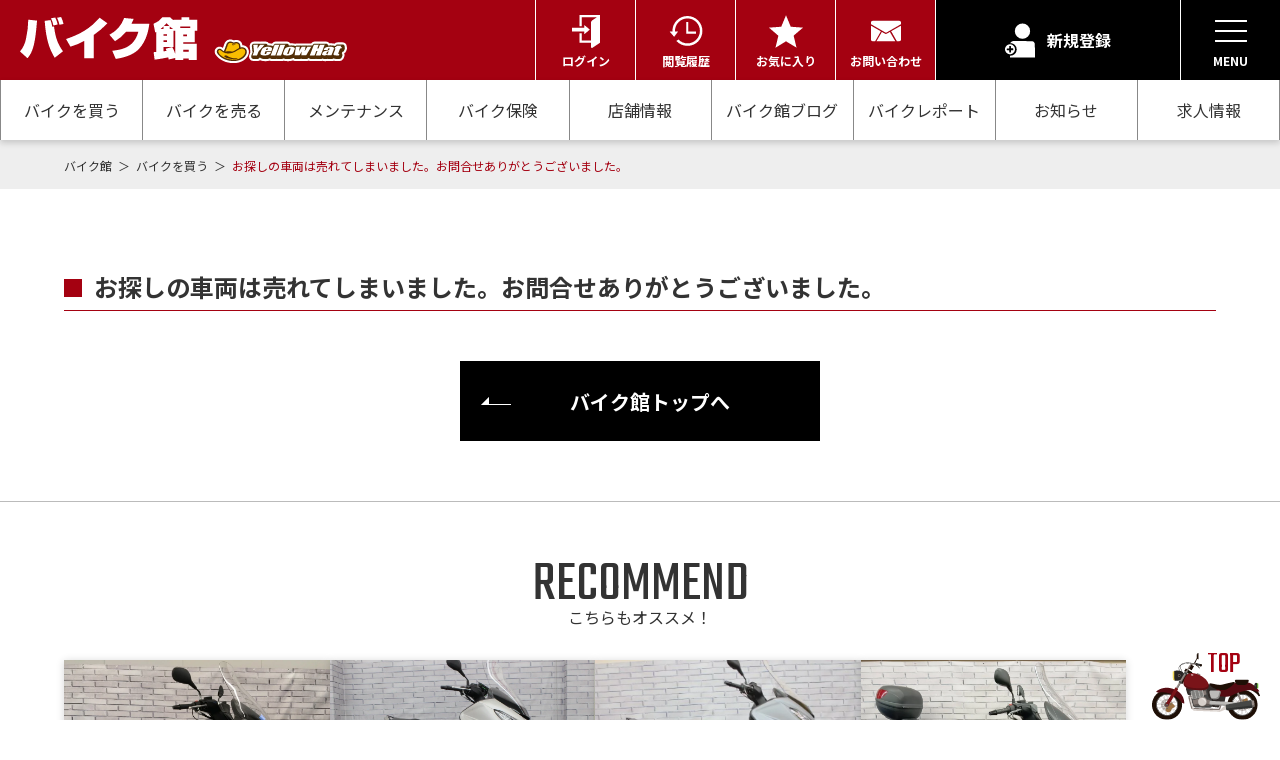

--- FILE ---
content_type: text/html; charset=UTF-8
request_url: https://www.bikekan.jp/buy/detail/267042
body_size: 15237
content:
<!DOCTYPE html>
<html lang="ja">

<head>
    
    <meta charset="utf-8">
    <meta http-equiv="X-UA-Compatible" content="IE=edge">
    <meta name="viewport" content="width=device-width, initial-scale=1">
    <meta name="csrf-token" content="PEZMP9hLfgDjB2HjYeL6eTYOgjP3fcoJYuWaXg7P">

    

        
        
                
                        
    
            
    <title itemprop="name">
                お探しの車両は売れてしまいました。お問合せありがとうございました。 | 中古・新車バイクの販売・買取【バイク館SOX】
    </title>

    
    
            <meta name="description" content="中古・新車バイクのご購入は豊富な在庫量を誇るイエローハットグループのバイク館（旧SOX）にお任せください。独自輸入の珍しいモデル、低価格スクーターも全車保証付きで多数取り揃えております。まずはお電話か無料見積りでお問い合わせ下さい。中古バイクの買取、下取りも全国対応中！">
    
            <meta name="keywords" content="新車バイク,中古バイク,中古車バイク,バイク買取,買取査定,買取,高価買取,バイクショップ,ホンダ,カワサキ,スズキ,ヤマハ,ハーレー,ドゥカティ,ピアジオ,BMW,アプリリア,ビューエル,KYMCO,SYM,ベスパ,SOX,ソックス">
    
    <meta name="robots" content="all">
    <meta property="og:url" content="https://www.bikekan.jp/buy/detail/267042">

            <meta property="og:type" content="website">
    
    <meta property="og:site_name" content="お探しの車両は売れてしまいました。お問合せありがとうございました。 | 中古・新車バイクの販売・買取【バイク館SOX】">
    <meta property="og:title" content="お探しの車両は売れてしまいました。お問合せありがとうございました。 | 中古・新車バイクの販売・買取【バイク館SOX】">
            <meta property="og:description" content="中古・新車バイクのご購入は豊富な在庫量を誇るイエローハットグループのバイク館（旧SOX）にお任せください。独自輸入の珍しいモデル、低価格スクーターも全車保証付きで多数取り揃えております。まずはお電話か無料見積りでお問い合わせ下さい。中古バイクの買取、下取りも全国対応中！">
    
            <meta property="og:image" content="https://www.bikekan.jp/assets/front/images/common/ogp.jpg">
    
    <meta property="og:local" content="jp_JP">

    
    <meta name="format-detection" content="telephone=no">

            
    <link rel="preconnect" href="https://fonts.googleapis.com">
    <link rel="preconnect" href="https://fonts.gstatic.com" crossorigin>
    <link href="https://fonts.googleapis.com/css2?family=Noto+Sans+JP:wght@400;500;700&family=Teko:wght@300;400;600;700&display=swap" rel="stylesheet" media="print" onload="this.media='all'">


            <link href="https://www.bikekan.jp/assets/front/styles/style.css?202512290912" rel="stylesheet">
    
    
                        <meta name="robots" content="INDEX,FOLLOW" />
            <meta name="robots" content="NOODP" />
                <meta name="verify-v1" content="Axetdpto5fQmiYxSBYZ9pKx0a88+WT0T9GrtNJsDD2M=" />
<meta name="msvalidate.01" content="DF7D86F8EBB384E314AA77D7D0F16E2D" />
<meta property="fb:admins" content="158966990810090" />



<!-- Google Tag Manager -->
<script>(function(w,d,s,l,i){w[l]=w[l]||[];w[l].push({'gtm.start':
            new Date().getTime(),event:'gtm.js'});var f=d.getElementsByTagName(s)[0],
        j=d.createElement(s),dl=l!='dataLayer'?'&l='+l:'';j.async=true;j.src=
        'https://www.googletagmanager.com/gtm.js?id='+i+dl;f.parentNode.insertBefore(j,f);
    })(window,document,'script','dataLayer','GTM-K8RV8ZT');</script>
<!-- End Google Tag Manager -->

<!-- Google Tag Manager -->
<script>(function(w,d,s,l,i){w[l]=w[l]||[];w[l].push({'gtm.start':
            new Date().getTime(),event:'gtm.js'});var f=d.getElementsByTagName(s)[0],
        j=d.createElement(s),dl=l!='dataLayer'?'&l='+l:'';j.async=true;j.src=
        'https://www.googletagmanager.com/gtm.js?id='+i+dl;f.parentNode.insertBefore(j,f);
    })(window,document,'script','dataLayer','GTM-K2PPP6J');</script>
<!-- End Google Tag Manager -->




<script type="text/javascript">
    (function(callback){
        var script = document.createElement("script");
        script.type = "text/javascript";
        script.src = "https://www.rentracks.jp/js/itp/rt.track.js?t=" + (new Date()).getTime();
        if ( script.readyState ) {
            script.onreadystatechange = function() {
                if ( script.readyState === "loaded" || script.readyState === "complete" ) {
                    script.onreadystatechange = null;
                    callback();
                }
            };
        } else {
            script.onload = function() {
                callback();
            };
        }
        document.getElementsByTagName("head")[0].appendChild(script);
    }(function(){}));
</script>

<!-- LINE Tag Base Code -->
<!-- Do Not Modify -->
<script>
    (function(g,d,o){
        g._ltq=g._ltq||[];g._lt=g._lt||function(){g._ltq.push(arguments)};
        var h=location.protocol==='https:'?'https://d.line-scdn.net':'http://d.line-cdn.net';
        var s=d.createElement('script');s.async=1;
        s.src=o||h+'/n/line_tag/public/release/v1/lt.js';
        var t=d.getElementsByTagName('script')[0];t.parentNode.insertBefore(s,t);
    })(window, document);
    _lt('init', {
        customerType: 'lap',
        tagId: 'ff74cb96-17fc-475d-9046-4fce2e016587'
    });
    _lt('send', 'pv', ['ff74cb96-17fc-475d-9046-4fce2e016587']);
</script>
<noscript>
    <img height="1" width="1" style="display:none"
         src="https://tr.line.me/tag.gif?c_t=lap&t_id=ff74cb96-17fc-475d-9046-4fce2e016587&e=pv&noscript=1" />
</noscript>
<!-- End LINE Tag Base Code -->

<!-- Google tag (gtag.js) -->
<script async src="https://www.googletagmanager.com/gtag/js?id=G-6V0ZPYD6EH"></script>
<script>
    window.dataLayer = window.dataLayer || [];
    function gtag(){dataLayer.push(arguments);}
    gtag('js', new Date());

    gtag('config', 'G-6V0ZPYD6EH');
</script>
    
    
    <link rel="canonical" href="https://www.bikekan.jp/buy/detail/267042" />
</head>

<body class="is-preload" data-page="buy-detail">

<!-- Google Tag Manager (noscript) -->
<noscript><iframe src="https://www.googletagmanager.com/ns.html?id=GTM-K8RV8ZT"
                  height="0" width="0" style="display:none;visibility:hidden"></iframe></noscript>
<!-- End Google Tag Manager (noscript) -->

<!-- Google Tag Manager (noscript) -->
<noscript><iframe src="https://www.googletagmanager.com/ns.html?id=GTM-K2PPP6J"
                  height="0" width="0" style="display:none;visibility:hidden"></iframe></noscript>
<!-- End Google Tag Manager (noscript) -->


        
    
    
    <header class="l-header">
    <div class="p-header">
                    <div class="p-header__logo">
                <a href="https://www.bikekan.jp">
                    <picture>
                        <source srcset="https://www.bikekan.jp/assets/front/images/common/logo_2.svg" media="(max-width: 768px)" width="78" height="40">
                        <img src="https://www.bikekan.jp/assets/front/images/common/logo.svg" width="327" height="45" alt="バイク館 YellowHat">
                    </picture>
                </a>
            </div>
        
                    <div class="p-header__kind">
                                    <a href="https://www.bikekan.jp/login" class="p-header__button button">
                        <div class="iconwrap">
                            <svg class="icon -login" aria-hidden="true"><use xlink:href="#login"></svg>
                        </div>
                        <p class="label">
                            ログイン
                        </p>
                    </a>
                                <a href="https://www.bikekan.jp/history" class="p-header__button button -history">
                    <div class="iconwrap">
                        <svg class="icon -clock" aria-hidden="true"><use xlink:href="#clock"></svg>
                    </div>
                    <p class="label">
                        閲覧履歴
                    </p>
                </a>

                <a href="https://www.bikekan.jp/favorite" class="p-header__button button">
                                            <div class="iconwrap">
                            <svg class="icon -star" aria-hidden="true"><use xlink:href="#star"></svg>
                        </div>
                                            <p class="label">お気に入り</p>
                </a>
                
                <a href="https://www.bikekan.jp/contact" class="p-header__button button u-d-md-none">
                    <div class="iconwrap">
                        <svg class="icon -mail" aria-hidden="true"><use xlink:href="#mail"></svg>
                    </div>
                    <p class="label">
                        お問い合わせ
                    </p>
                </a>
                                    <a href="https://www.bikekan.jp/signup" class="p-header__button -register button">
                        <div class="iconwrap">
                            <svg class="icon -register" aria-hidden="true"><use xlink:href="#register"></svg>
                        </div>
                        <p class="label">
                            新規登録
                        </p>
                    </a>
                
                <button type="button" class="p-header__button -menu button js-menu-trigger" aria-controls="menu" aria-expanded="false" aria-label="メニューを開く">
                    <div class="iconwrap">
                        <svg xmlns="http://www.w3.org/2000/svg" viewBox="0 0 32 24.042" class="icon u-d-md-none">
                            <path d="M0 1.021h32v2H0z" />
                            <path d="M0 11.021h32v2H0z" />
                            <path d="M0 21.021h32v2H0z" />
                        </svg>
                        <svg xmlns="http://www.w3.org/2000/svg" viewBox="0 0 24 22" class="icon u-d-none u-d-md-block">
                            <path d="M0 0h24v2H0z" />
                            <path d="M0 10h24v2H0z" />
                            <path d="M0 20h24v2H0z" />
                        </svg>
                    </div>
                    <p class="label js-menu-label" aria-label="hidden">MENU</p>
                </button>
            </div>
            </div>
</header>

            <nav class="p-header-nav">
            <div class="p-header-nav__wrapper">
                <div class="p-header-nav__inner">
                    
                    <a href="https://www.bikekan.jp/buy" class="p-header-nav__item">
                        バイクを買う
                    </a>
                    
                    <a href="https://www.bikekan.jp/kaitori" class="p-header-nav__item">
                        バイクを売る
                    </a>
                    
                    <a href="https://www.bikekan.jp/mente" class="p-header-nav__item">
                        メンテナンス
                    </a>
                    
                    <a href="https://www.bikekan.jp/insurance" class="p-header-nav__item">
                        バイク保険
                    </a>
                    
                    <a href="https://www.bikekan.jp/store" class="p-header-nav__item">
                        店舗情報
                    </a>
                    
                    <a href="https://www.bikekan.jp/store/blog" class="p-header-nav__item">
                        バイク館ブログ
                    </a>
                    
                    <a href="https://www.bikekan.jp/media" class="p-header-nav__item">
                        バイクレポート
                    </a>
                    
                    <a href="https://www.bikekan.jp/news" class="p-header-nav__item">
                        お知らせ
                    </a>
                    
                    <div class="p-header-nav__item">
                        <label for="toggle">
                            求人情報
                        </label>
                        <div class="p-header-nav__sub sub u-d-md-none">
                            <a href="https://job.mynavi.jp/26/pc/search/corp202879/outline.html" class="item c-link-triangle -light" target="_blank">
                                新卒採用
                            </a>
                            <a href="https://bs-sox-job.net/jobfind-pc/" class="item c-link-triangle -light" target="_blank">中途採用・アルバイト</a>
                        </div>
                    </div>
                </div>
            </div>
            <div class="p-header-nav__sub">
                <a href="https://job.mynavi.jp/26/pc/search/corp202879/outline.html" class="item c-link-triangle -light" target="_blank">
                    新卒採用
                </a>
                <a href="https://bs-sox-job.net/jobfind-pc/" class="item c-link-triangle -light" target="_blank">
                    中途採用・アルバイト
                </a>
            </div>
        </nav>
    
    <div id="menu" class="p-menu" aria-hidden="true">
        <div class="l-content p-menu__inner">
            <div class="p-menu__content">
                <div class="p-nav js-menu-ac-container">
    <div class="group"><a href="/" class="p-nav__link c-hover-primary">バイク館トップ</a></div>

    <div class="p-nav__col group js-menu-ac">
        <button type="button" class="p-nav__label c-hover-primary js-menu-ac-trigger">バイクを買う</button>
        <div class="p-nav__panel js-menu-ac-panel">
            <div class="inner">
                <ul class="p-nav__list">
                    <li class="item">
                        <a href="https://www.bikekan.jp/buy" class="c-hover-primary">
                            バイクを買う トップ
                        </a>
                    </li>
                    <li class="item"><a href="https://www.bikekan.jp/buy/search" class="c-hover-primary">バイクを探す</a></li>
                    
                    <li class="item"><a href="https://www.bikekan.jp/buy/maker" class="c-hover-primary">メーカーから探す</a></li>
                    
                    <li class="item"><a href="https://www.bikekan.jp/buy/color" class="c-hover-primary">色から探す</a></li>
                    
                    <li class="item"><a href="https://www.bikekan.jp/buy/style" class="c-hover-primary">スタイルから探す</a></li>
                    
                    <li class="item"><a href="https://www.bikekan.jp/buy/cc" class="c-hover-primary">排気量から探す</a></li>
                    
                    <li class="item"><a href="https://www.bikekan.jp/buy/region" class="c-hover-primary">地域から探す</a></li>
                    
                    <li class="item"><a href="https://www.bikekan.jp/buy/total" class="c-hover-primary">支払総額から探す</a></li>
                    
                    <li class="item"><a href="https://www.bikekan.jp/buy/distance" class="c-hover-primary">走行距離から探す</a></li>
                    
                    <li class="item"><a href="https://www.bikekan.jp/buy/used" class="c-hover-primary">中古車から探す</a></li>
                    
                    <li class="item"><a href="https://www.bikekan.jp/buy/domestic" class="c-hover-primary">国内新車から探す</a></li>
                    
                    <li class="item"><a href="https://www.bikekan.jp/buy/import" class="c-hover-primary">輸入新車から探す</a></li>
                    
                    <li class="item"><a href="https://www.bikekan.jp/buy/warranty_extend" class="c-hover-primary">オリジナル延長保証</a></li>
                </ul>
            </div>
        </div>
    </div>
    <div class="p-nav__col group js-menu-ac">
        <button type="button" class="p-nav__label c-hover-primary js-menu-ac-trigger">バイクを売る</button>
        <div class="p-nav__panel js-menu-ac-panel">
            <div class="inner">
                <div class="p-nav__column">
                    <ul class="p-nav__list col">
                        <li class="item"><a href="https://www.bikekan.jp/kaitori" class="c-hover-primary">バイクを売る トップ</a></li>
                        
                        <li class="item"><a href="https://www.bikekan.jp/kaitori/sox-advantage" class="c-hover-primary">バイク館買取の強み</a></li>
                        
                        <li class="item"><a href="https://www.bikekan.jp/kaitori/key-expensively" class="c-hover-primary">バイクを高く売るコツ</a></li>
                        
                        <li class="item"><a href="https://www.bikekan.jp/kaitori/flow" class="c-hover-primary">バイク買取の流れ</a></li>
                        
                        <li class="item"><a href="https://www.bikekan.jp/kaitori/many-stores" class="c-hover-primary">全国展開の強み</a></li>
                        
                        <li class="item"><a href="https://www.bikekan.jp/kaitori/loan" class="c-hover-primary">ローン返却中の売却</a></li>
                        
                        <li class="item"><a href="https://www.bikekan.jp/kaitori/faq" class="c-hover-primary">よくあるご質問</a></li>
                        <li class="item"><a href="https://www.bikekan.jp/kaitori/strengthening-buy" class="c-hover-primary">バイク買取強化車両</a></li>
                        
                        <li class="item"><a href="https://www.bikekan.jp/assessment" class="c-hover-primary">オンライン査定フォーム</a></li>
                    </ul>
                    <div class="col">
                        <a href="https://www.bikekan.jp/kaitori/buying-case" class="c-hover-primary label">メーカー別買取相場・<br class="u-d-md-none">事例一覧</a>
                        <ul class="p-nav__list -col2">
                                                            <li class="item">
                                    <a href="https://www.bikekan.jp/kaitori/buying-case/yamaha" class="c-hover-primary">
                                        ヤマハ
                                    </a>
                                </li>
                                                            <li class="item">
                                    <a href="https://www.bikekan.jp/kaitori/buying-case/honda" class="c-hover-primary">
                                        ホンダ
                                    </a>
                                </li>
                                                            <li class="item">
                                    <a href="https://www.bikekan.jp/kaitori/buying-case/suzuki" class="c-hover-primary">
                                        スズキ
                                    </a>
                                </li>
                                                            <li class="item">
                                    <a href="https://www.bikekan.jp/kaitori/buying-case/kawasaki" class="c-hover-primary">
                                        カワサキ
                                    </a>
                                </li>
                                                            <li class="item">
                                    <a href="https://www.bikekan.jp/kaitori/buying-case/harley_davidson" class="c-hover-primary">
                                        ハーレーダビッドソン
                                    </a>
                                </li>
                                                            <li class="item">
                                    <a href="https://www.bikekan.jp/kaitori/buying-case/ducati" class="c-hover-primary">
                                        ドゥカティ
                                    </a>
                                </li>
                                                            <li class="item">
                                    <a href="https://www.bikekan.jp/kaitori/buying-case/bmw" class="c-hover-primary">
                                        BMW
                                    </a>
                                </li>
                                                            <li class="item">
                                    <a href="https://www.bikekan.jp/kaitori/buying-case/triumph" class="c-hover-primary">
                                        トライアンフ
                                    </a>
                                </li>
                                                            <li class="item">
                                    <a href="https://www.bikekan.jp/kaitori/buying-case/aprilia" class="c-hover-primary">
                                        アプリリア
                                    </a>
                                </li>
                                                            <li class="item">
                                    <a href="https://www.bikekan.jp/kaitori/buying-case/ktm" class="c-hover-primary">
                                        KTM
                                    </a>
                                </li>
                                                            <li class="item">
                                    <a href="https://www.bikekan.jp/kaitori/buying-case/motoguzzi" class="c-hover-primary">
                                        モトグッツイ
                                    </a>
                                </li>
                                                            <li class="item">
                                    <a href="https://www.bikekan.jp/kaitori/buying-case/mv_agusta" class="c-hover-primary">
                                        MVアグスタ
                                    </a>
                                </li>
                                                    </ul>
                    </div>
                </div>
            </div>
        </div>
    </div>
    <div class="p-nav__col group js-menu-ac">
        <button type="button" class="p-nav__label c-hover-primary js-menu-ac-trigger">メンテナンス</button>
        <div class="p-nav__panel js-menu-ac-panel">
            <div class="inner">
                <ul class="p-nav__list">
                    <li class="item"><a href="https://www.bikekan.jp/mente" class="c-hover-primary">メンテナンス トップ</a></li>
                    <li class="item"><a href="https://www.bikekan.jp/mente/tenken" class="c-hover-primary">バイク点検</a></li>
                    <li class="item"><a href="https://www.bikekan.jp/mente/syaken" class="c-hover-primary">バイク車検</a></li>
                    <li class="item"><a href="https://www.bikekan.jp/mente/bikeep" class="c-hover-primary">Bikeep</a></li>
                    <li class="item"><a href="https://www.bikekan.jp/mente/keepercoating" class="c-hover-primary">KeePer </a></li>
                    <li class="item"><a href="https://www.bikekan.jp/maintenance" class="c-hover-primary">整備予約フォーム</a></li>
                </ul>
            </div>
        </div>
    </div>
    <div class="p-nav__col group js-menu-ac">
        <button type="button" class="p-nav__label c-hover-primary js-menu-ac-trigger">バイク保険</button>
        <div class="p-nav__panel js-menu-ac-panel">
            <div class="inner">
                <ul class="p-nav__list -full">
                    <li class="item"><a href="https://www.bikekan.jp/insurance" class="c-hover-primary">バイク保険 トップ</a></li>
                    <li class="item"><a href="https://www.bikekan.jp/insurance/hoken_jibai" class="c-hover-primary">自賠責保険</a></li>
                    <li class="item">
                        <a href="https://www.bikekan.jp/insurance/hoken_nini" class="c-hover-primary">任意保険</a>
                        <ul class="p-nav__lower">
                            <li class="item"><a href="https://www.bikekan.jp/insurance-form/nonmenber" class="c-hover-primary">バイク保険無料見積り（現在未加入の方）</a></li>
                            <li class="item"><a href="https://www.bikekan.jp/insurance-form/other" class="c-hover-primary">バイク保険無料見積り（他社でご加入の方）</a></li>
                        </ul>
                    </li>
                    <li class="item"><a href="https://www.bikekan.jp/insurance/hoken_tonan" class="c-hover-primary">盗難保険</a></li>
                </ul>
            </div>
        </div>
    </div>

    
    <div class="p-nav__col group js-menu-ac">
        <button type="button" class="p-nav__label c-hover-primary js-menu-ac-trigger">店舗情報</button>
        <div class="p-nav__panel js-menu-ac-panel">
            <div class="inner">
                <div class="u-mb-1"><a href="https://www.bikekan.jp/store" class="c-hover-primary">店舗情報 トップ</a></div>
                <ul class="p-nav__list -col4">
                                                                        <li class="item">
                                <a href="https://www.bikekan.jp/store/prefecture/1" class="c-hover-primary">
                                    北海道
                                </a>
                            </li>
                                                    <li class="item">
                                <a href="https://www.bikekan.jp/store/prefecture/4" class="c-hover-primary">
                                    宮城
                                </a>
                            </li>
                                                    <li class="item">
                                <a href="https://www.bikekan.jp/store/prefecture/7" class="c-hover-primary">
                                    福島
                                </a>
                            </li>
                                                                                                <li class="item">
                                <a href="https://www.bikekan.jp/store/prefecture/8" class="c-hover-primary">
                                    茨城
                                </a>
                            </li>
                                                    <li class="item">
                                <a href="https://www.bikekan.jp/store/prefecture/9" class="c-hover-primary">
                                    栃木
                                </a>
                            </li>
                                                    <li class="item">
                                <a href="https://www.bikekan.jp/store/prefecture/10" class="c-hover-primary">
                                    群馬
                                </a>
                            </li>
                                                    <li class="item">
                                <a href="https://www.bikekan.jp/store/prefecture/11" class="c-hover-primary">
                                    埼玉
                                </a>
                            </li>
                                                    <li class="item">
                                <a href="https://www.bikekan.jp/store/prefecture/12" class="c-hover-primary">
                                    千葉
                                </a>
                            </li>
                                                    <li class="item">
                                <a href="https://www.bikekan.jp/store/prefecture/13" class="c-hover-primary">
                                    東京
                                </a>
                            </li>
                                                    <li class="item">
                                <a href="https://www.bikekan.jp/store/prefecture/14" class="c-hover-primary">
                                    神奈川
                                </a>
                            </li>
                                                                                                <li class="item">
                                <a href="https://www.bikekan.jp/store/prefecture/15" class="c-hover-primary">
                                    新潟
                                </a>
                            </li>
                                                    <li class="item">
                                <a href="https://www.bikekan.jp/store/prefecture/19" class="c-hover-primary">
                                    山梨
                                </a>
                            </li>
                                                    <li class="item">
                                <a href="https://www.bikekan.jp/store/prefecture/21" class="c-hover-primary">
                                    岐阜
                                </a>
                            </li>
                                                    <li class="item">
                                <a href="https://www.bikekan.jp/store/prefecture/22" class="c-hover-primary">
                                    静岡
                                </a>
                            </li>
                                                    <li class="item">
                                <a href="https://www.bikekan.jp/store/prefecture/23" class="c-hover-primary">
                                    愛知
                                </a>
                            </li>
                                                    <li class="item">
                                <a href="https://www.bikekan.jp/store/prefecture/24" class="c-hover-primary">
                                    三重
                                </a>
                            </li>
                                                                                                <li class="item">
                                <a href="https://www.bikekan.jp/store/prefecture/25" class="c-hover-primary">
                                    滋賀
                                </a>
                            </li>
                                                    <li class="item">
                                <a href="https://www.bikekan.jp/store/prefecture/26" class="c-hover-primary">
                                    京都
                                </a>
                            </li>
                                                    <li class="item">
                                <a href="https://www.bikekan.jp/store/prefecture/27" class="c-hover-primary">
                                    大阪
                                </a>
                            </li>
                                                    <li class="item">
                                <a href="https://www.bikekan.jp/store/prefecture/28" class="c-hover-primary">
                                    兵庫
                                </a>
                            </li>
                                                    <li class="item">
                                <a href="https://www.bikekan.jp/store/prefecture/29" class="c-hover-primary">
                                    奈良
                                </a>
                            </li>
                                                    <li class="item">
                                <a href="https://www.bikekan.jp/store/prefecture/30" class="c-hover-primary">
                                    和歌山
                                </a>
                            </li>
                                                                                                <li class="item">
                                <a href="https://www.bikekan.jp/store/prefecture/37" class="c-hover-primary">
                                    香川
                                </a>
                            </li>
                                                    <li class="item">
                                <a href="https://www.bikekan.jp/store/prefecture/38" class="c-hover-primary">
                                    愛媛
                                </a>
                            </li>
                                                    <li class="item">
                                <a href="https://www.bikekan.jp/store/prefecture/40" class="c-hover-primary">
                                    福岡
                                </a>
                            </li>
                                                    <li class="item">
                                <a href="https://www.bikekan.jp/store/prefecture/42" class="c-hover-primary">
                                    長崎
                                </a>
                            </li>
                                                    <li class="item">
                                <a href="https://www.bikekan.jp/store/prefecture/43" class="c-hover-primary">
                                    熊本
                                </a>
                            </li>
                                                            </ul>
            </div>
        </div>
    </div>
    <div class="p-nav__col group js-menu-ac">
        <button type="button" class="p-nav__label c-hover-primary js-menu-ac-trigger">バイク館について</button>
        <div class="p-nav__panel js-menu-ac-panel">
            <div class="inner">
                <ul class="p-nav__list -full">
                    <li class="item"><a href="/about" class="c-hover-primary">バイク館について トップ</a></li>
                    <li class="item"><a href="/about/whats" class="c-hover-primary">バイク館が選ばれる理由</a></li>
                    <li class="item"><a href="/about/company" class="c-hover-primary">会社概要</a></li>
                    <li class="item"><a href="/about/history" class="c-hover-primary">沿革</a></li>
                    <li class="item"><a href="/about/fairtrade" class="c-hover-primary">二輪公正取引協議会加盟店</a></li>
                    <li class="item"><a href="/media" class="c-hover-primary">バイクレポート</a></li>
                </ul>
            </div>
        </div>
    </div>

    <div class="group"><a href="/store/blog" class="p-nav__link c-hover-primary">バイク館ブログ</a></div>
    <div class="group"><a href="/news/" class="p-nav__link c-hover-primary">お知らせ</a></div>
    <div class="group"><a href="/contact/" class="p-nav__link c-hover-primary">お問い合わせ</a></div>
    <div class="p-nav__col group js-menu-ac">
        <button type="button" class="p-nav__label c-hover-primary js-menu-ac-trigger">採用情報</button>
        <div class="p-nav__panel js-menu-ac-panel">
            <div class="inner">
                <ul class="p-nav__list -full">
                    <li class="item"><a href="https://job.mynavi.jp/26/pc/search/corp202879/outline.html" class="c-hover-primary" target="_blank" rel="noopener">新卒採用</a></li>
                    <li class="item"><a href="https://bs-sox-job.net/jobfind-pc/" class="c-hover-primary" target="_blank" rel="noopener">中途採用・アルバイト</a></li>
                </ul>
            </div>
        </div>
    </div>

    <div class="p-nav__foot">
        <a href="https://twitter.com/BS_SOX" class="item c-hover-fade" target="_blank" rel="noopener">
            <svg class="icon -x" aria-hidden="true"><use xlink:href="#x2"></use></svg>
        </a>
        <a href="https://www.facebook.com/bikersstationsox" class="item c-hover-fade" target="_blank" rel="noopener">
            <svg class="icon -facebook" aria-hidden="true"><use xlink:href="#facebook"></use></svg>
        </a>
        <a href="https://www.youtube.com/channel/UCN8HTY3z578vz5801eva6ng" class="item c-hover-fade" target="_blank" rel="noopener">
            <svg class="icon -youtube" aria-hidden="true"><use xlink:href="#youtube"></use></svg>
        </a>
    </div>
</div>
            </div>
        </div>
    </div>

                <div class="p-bread">
        <div class="l-content p-bread__inner">
            <div class="p-bread__item">
                <a href="https://www.bikekan.jp" class="c-hover-ul">
                    バイク館
                </a>
            </div>
                            <div class="p-bread__item">
                    <a href="https://www.bikekan.jp/buy" class="c-hover-ul">
                        バイクを買う
                    </a>
                </div>
                                                                        <div class="p-bread__item -current">
                                                                                                            お探しの車両は売れてしまいました。お問合せありがとうございました。
                                                </div>
        </div>
    </div>
    
    
    
        
    
        <div class="l-main">
        <div class="p-section">
            <div class="l-content" style="margin-top: 80px;">
                <h2 class="c-heading-square">
                    お探しの車両は売れてしまいました。お問合せありがとうございました。
                </h2>
            </div>

            <a href="https://www.bikekan.jp" class="c-button -arrow -reverse -center u-mt-5">
                バイク館トップへ
            </a>
        </div>

        <div class="p-buy-recommend">
            <div class="l-content">
                <h2 class="c-heading-pair -vertical u-mb-3 u-mb-md-2">
                    <span class="c-heading-pair__en" aria-hidden="true">RECOMMEND</span>
                    <span class="c-heading-pair__label u-text-base">こちらもオススメ！</span>
                </h2>

                <div class="p-slider js-slider" data-slider-bp="lg">
                    <div class="p-grid swiper-wrapper">
                                                                                <div class="p-grid__col p-slider__slide swiper-slide">
            <a href="https://www.bikekan.jp/buy/detail/273681" class="c-catalog-card c-hover-scaleIn ">
        <div class="c-catalog-card__image c-hover-scaleIn__image">
            
            
                                        <img src="https://www.bikekan.jp/storage/stock/202424146/wDoFjqbYtsA67qZeQDClZBDBcG6nOmLUYUuSeeh4.webp" alt="" loading="lazy">
                    </div>
                <div class="c-catalog-card__meta">
            <p class="label">
                スズキ
            </p>
            <p class="title">
                BURGMAN 200（バーグマン） ★前後タイヤ新品交換済み！★KeePerコーティング施工済み！エンデュランス製グリップヒーター装備！
            </p>
        </div>
                    <div class="c-catalog-card__foot">
                <div class="c-catalog-card__price">
                    <p class="label">車両価格</p>
                    <p class="number">29.99<span class="unit">万円</span></p>
                </div>
                <div class="c-catalog-card__price c-catalog-card__price--sum">
                    <p class="label">支払総額</p>
                    <p class="number">39.12<span class="unit">万円</span></p>
                </div>
            </div>
            </a>
</div>
                                                                                <div class="p-grid__col p-slider__slide swiper-slide">
            <a href="https://www.bikekan.jp/buy/detail/288562" class="c-catalog-card c-hover-scaleIn ">
        <div class="c-catalog-card__image c-hover-scaleIn__image">
            
            
                                        <img src="https://www.bikekan.jp/storage/stock/202526828/lROKXrtrlSHfAAqnjrS8dMoaIvEVxhhoOmJgxuVJ.webp" alt="" loading="lazy">
                    </div>
                <div class="c-catalog-card__meta">
            <p class="label">
                スズキ
            </p>
            <p class="title">
                BURGMAN 200（バーグマン） スマートモニター、イモビアラーム、ETC
            </p>
        </div>
                    <div class="c-catalog-card__foot">
                <div class="c-catalog-card__price">
                    <p class="label">車両価格</p>
                    <p class="number">29.99<span class="unit">万円</span></p>
                </div>
                <div class="c-catalog-card__price c-catalog-card__price--sum">
                    <p class="label">支払総額</p>
                    <p class="number">39.12<span class="unit">万円</span></p>
                </div>
            </div>
            </a>
</div>
                                                                                <div class="p-grid__col p-slider__slide swiper-slide">
            <a href="https://www.bikekan.jp/buy/detail/286702" class="c-catalog-card c-hover-scaleIn ">
        <div class="c-catalog-card__image c-hover-scaleIn__image">
            
            
                                        <img src="https://www.bikekan.jp/storage/stock/202522076/nbDEgaZDskyces34l0WLejN7um9SaLEw42faQMwP.webp" alt="" loading="lazy">
                    </div>
                <div class="c-catalog-card__meta">
            <p class="label">
                スズキ
            </p>
            <p class="title">
                BURGMAN 200（バーグマン） 前後カメラドライブレコーダー＆リアキャリア装備
            </p>
        </div>
                    <div class="c-catalog-card__foot">
                <div class="c-catalog-card__price">
                    <p class="label">車両価格</p>
                    <p class="number">31.99<span class="unit">万円</span></p>
                </div>
                <div class="c-catalog-card__price c-catalog-card__price--sum">
                    <p class="label">支払総額</p>
                    <p class="number">41.12<span class="unit">万円</span></p>
                </div>
            </div>
            </a>
</div>
                                                                                <div class="p-grid__col p-slider__slide swiper-slide">
            <a href="https://www.bikekan.jp/buy/detail/288657" class="c-catalog-card c-hover-scaleIn ">
        <div class="c-catalog-card__image c-hover-scaleIn__image">
            
            
                                        <img src="https://www.bikekan.jp/storage/stock/202526800/0APx4iIHCORnW0R267uPbSsqnKBnkvRE4wvi7lkR.webp" alt="" loading="lazy">
                    </div>
                <div class="c-catalog-card__meta">
            <p class="label">
                スズキ
            </p>
            <p class="title">
                BURGMAN 200（バーグマン） 【冬の大感謝祭実施中】
            </p>
        </div>
                    <div class="c-catalog-card__foot">
                <div class="c-catalog-card__price">
                    <p class="label">車両価格</p>
                    <p class="number">34.99<span class="unit">万円</span></p>
                </div>
                <div class="c-catalog-card__price c-catalog-card__price--sum">
                    <p class="label">支払総額</p>
                    <p class="number">44.12<span class="unit">万円</span></p>
                </div>
            </div>
            </a>
</div>
                                            </div>
                    <div class="p-slider__pager js-slider-pager"></div>
                </div>

            </div>
        </div>
    </div>

                        <div class="p-conversion">
    <a href="https://www.bikekan.jp/store" class="p-conversion__button c-hover-scaleIn">
        <div class="deco">
            <svg class="icon -shop" aria-hidden="true"><use xlink:href="#shop"></svg>
        </div>
        <p class="label">
            店舗検索
        </p>
        <div class="c-hover-scaleIn__image image">
            <img src="https://www.bikekan.jp/assets/front/images/common/ph-cv_1.jpg?20220802" alt="" loading="lazy">
        </div>
    </a>
    <a href="https://www.bikekan.jp/signup" class="p-conversion__button c-hover-scaleIn">
        <div class="deco">
            <svg class="icon -register" aria-hidden="true"><use xlink:href="#register"></svg>
        </div>
        <p class="label">
            会員登録
        </p>
        <div class="c-hover-scaleIn__image image">
            <img src="https://www.bikekan.jp/assets/front/images/common/ph-cv_2.jpg?20220628" alt="" loading="lazy">
        </div>
    </a>
    <a href="https://www.bikekan.jp/maintenance" class="p-conversion__button c-hover-scaleIn">
        <div class="deco">
            <svg class="icon -wrench" aria-hidden="true"><use xlink:href="#wrench"></svg>
        </div>
        <p class="label">
            整備予約
        </p>
        <div class="c-hover-scaleIn__image image">
            <img src="https://www.bikekan.jp/assets/front/images/common/ph-cv_3.jpg?20220628" alt="" loading="lazy">
        </div>
    </a>
</div>
            
    <footer class="l-footer">
            <div class="p-footer">
            <div class="p-footer__head">
                <div class="l-content">
                    <div class="p-nav js-menu-ac-container">
    <div class="group"><a href="/" class="p-nav__link c-hover-primary">バイク館トップ</a></div>

    <div class="p-nav__col group js-menu-ac">
        <button type="button" class="p-nav__label c-hover-primary js-menu-ac-trigger">バイクを買う</button>
        <div class="p-nav__panel js-menu-ac-panel">
            <div class="inner">
                <ul class="p-nav__list">
                    <li class="item">
                        <a href="https://www.bikekan.jp/buy" class="c-hover-primary">
                            バイクを買う トップ
                        </a>
                    </li>
                    <li class="item"><a href="https://www.bikekan.jp/buy/search" class="c-hover-primary">バイクを探す</a></li>
                    
                    <li class="item"><a href="https://www.bikekan.jp/buy/maker" class="c-hover-primary">メーカーから探す</a></li>
                    
                    <li class="item"><a href="https://www.bikekan.jp/buy/color" class="c-hover-primary">色から探す</a></li>
                    
                    <li class="item"><a href="https://www.bikekan.jp/buy/style" class="c-hover-primary">スタイルから探す</a></li>
                    
                    <li class="item"><a href="https://www.bikekan.jp/buy/cc" class="c-hover-primary">排気量から探す</a></li>
                    
                    <li class="item"><a href="https://www.bikekan.jp/buy/region" class="c-hover-primary">地域から探す</a></li>
                    
                    <li class="item"><a href="https://www.bikekan.jp/buy/total" class="c-hover-primary">支払総額から探す</a></li>
                    
                    <li class="item"><a href="https://www.bikekan.jp/buy/distance" class="c-hover-primary">走行距離から探す</a></li>
                    
                    <li class="item"><a href="https://www.bikekan.jp/buy/used" class="c-hover-primary">中古車から探す</a></li>
                    
                    <li class="item"><a href="https://www.bikekan.jp/buy/domestic" class="c-hover-primary">国内新車から探す</a></li>
                    
                    <li class="item"><a href="https://www.bikekan.jp/buy/import" class="c-hover-primary">輸入新車から探す</a></li>
                    
                    <li class="item"><a href="https://www.bikekan.jp/buy/warranty_extend" class="c-hover-primary">オリジナル延長保証</a></li>
                </ul>
            </div>
        </div>
    </div>
    <div class="p-nav__col group js-menu-ac">
        <button type="button" class="p-nav__label c-hover-primary js-menu-ac-trigger">バイクを売る</button>
        <div class="p-nav__panel js-menu-ac-panel">
            <div class="inner">
                <div class="p-nav__column">
                    <ul class="p-nav__list col">
                        <li class="item"><a href="https://www.bikekan.jp/kaitori" class="c-hover-primary">バイクを売る トップ</a></li>
                        
                        <li class="item"><a href="https://www.bikekan.jp/kaitori/sox-advantage" class="c-hover-primary">バイク館買取の強み</a></li>
                        
                        <li class="item"><a href="https://www.bikekan.jp/kaitori/key-expensively" class="c-hover-primary">バイクを高く売るコツ</a></li>
                        
                        <li class="item"><a href="https://www.bikekan.jp/kaitori/flow" class="c-hover-primary">バイク買取の流れ</a></li>
                        
                        <li class="item"><a href="https://www.bikekan.jp/kaitori/many-stores" class="c-hover-primary">全国展開の強み</a></li>
                        
                        <li class="item"><a href="https://www.bikekan.jp/kaitori/loan" class="c-hover-primary">ローン返却中の売却</a></li>
                        
                        <li class="item"><a href="https://www.bikekan.jp/kaitori/faq" class="c-hover-primary">よくあるご質問</a></li>
                        <li class="item"><a href="https://www.bikekan.jp/kaitori/strengthening-buy" class="c-hover-primary">バイク買取強化車両</a></li>
                        
                        <li class="item"><a href="https://www.bikekan.jp/assessment" class="c-hover-primary">オンライン査定フォーム</a></li>
                    </ul>
                    <div class="col">
                        <a href="https://www.bikekan.jp/kaitori/buying-case" class="c-hover-primary label">メーカー別買取相場・<br class="u-d-md-none">事例一覧</a>
                        <ul class="p-nav__list -col2">
                                                            <li class="item">
                                    <a href="https://www.bikekan.jp/kaitori/buying-case/yamaha" class="c-hover-primary">
                                        ヤマハ
                                    </a>
                                </li>
                                                            <li class="item">
                                    <a href="https://www.bikekan.jp/kaitori/buying-case/honda" class="c-hover-primary">
                                        ホンダ
                                    </a>
                                </li>
                                                            <li class="item">
                                    <a href="https://www.bikekan.jp/kaitori/buying-case/suzuki" class="c-hover-primary">
                                        スズキ
                                    </a>
                                </li>
                                                            <li class="item">
                                    <a href="https://www.bikekan.jp/kaitori/buying-case/kawasaki" class="c-hover-primary">
                                        カワサキ
                                    </a>
                                </li>
                                                            <li class="item">
                                    <a href="https://www.bikekan.jp/kaitori/buying-case/harley_davidson" class="c-hover-primary">
                                        ハーレーダビッドソン
                                    </a>
                                </li>
                                                            <li class="item">
                                    <a href="https://www.bikekan.jp/kaitori/buying-case/ducati" class="c-hover-primary">
                                        ドゥカティ
                                    </a>
                                </li>
                                                            <li class="item">
                                    <a href="https://www.bikekan.jp/kaitori/buying-case/bmw" class="c-hover-primary">
                                        BMW
                                    </a>
                                </li>
                                                            <li class="item">
                                    <a href="https://www.bikekan.jp/kaitori/buying-case/triumph" class="c-hover-primary">
                                        トライアンフ
                                    </a>
                                </li>
                                                            <li class="item">
                                    <a href="https://www.bikekan.jp/kaitori/buying-case/aprilia" class="c-hover-primary">
                                        アプリリア
                                    </a>
                                </li>
                                                            <li class="item">
                                    <a href="https://www.bikekan.jp/kaitori/buying-case/ktm" class="c-hover-primary">
                                        KTM
                                    </a>
                                </li>
                                                            <li class="item">
                                    <a href="https://www.bikekan.jp/kaitori/buying-case/motoguzzi" class="c-hover-primary">
                                        モトグッツイ
                                    </a>
                                </li>
                                                            <li class="item">
                                    <a href="https://www.bikekan.jp/kaitori/buying-case/mv_agusta" class="c-hover-primary">
                                        MVアグスタ
                                    </a>
                                </li>
                                                    </ul>
                    </div>
                </div>
            </div>
        </div>
    </div>
    <div class="p-nav__col group js-menu-ac">
        <button type="button" class="p-nav__label c-hover-primary js-menu-ac-trigger">メンテナンス</button>
        <div class="p-nav__panel js-menu-ac-panel">
            <div class="inner">
                <ul class="p-nav__list">
                    <li class="item"><a href="https://www.bikekan.jp/mente" class="c-hover-primary">メンテナンス トップ</a></li>
                    <li class="item"><a href="https://www.bikekan.jp/mente/tenken" class="c-hover-primary">バイク点検</a></li>
                    <li class="item"><a href="https://www.bikekan.jp/mente/syaken" class="c-hover-primary">バイク車検</a></li>
                    <li class="item"><a href="https://www.bikekan.jp/mente/bikeep" class="c-hover-primary">Bikeep</a></li>
                    <li class="item"><a href="https://www.bikekan.jp/mente/keepercoating" class="c-hover-primary">KeePer </a></li>
                    <li class="item"><a href="https://www.bikekan.jp/maintenance" class="c-hover-primary">整備予約フォーム</a></li>
                </ul>
            </div>
        </div>
    </div>
    <div class="p-nav__col group js-menu-ac">
        <button type="button" class="p-nav__label c-hover-primary js-menu-ac-trigger">バイク保険</button>
        <div class="p-nav__panel js-menu-ac-panel">
            <div class="inner">
                <ul class="p-nav__list -full">
                    <li class="item"><a href="https://www.bikekan.jp/insurance" class="c-hover-primary">バイク保険 トップ</a></li>
                    <li class="item"><a href="https://www.bikekan.jp/insurance/hoken_jibai" class="c-hover-primary">自賠責保険</a></li>
                    <li class="item">
                        <a href="https://www.bikekan.jp/insurance/hoken_nini" class="c-hover-primary">任意保険</a>
                        <ul class="p-nav__lower">
                            <li class="item"><a href="https://www.bikekan.jp/insurance-form/nonmenber" class="c-hover-primary">バイク保険無料見積り（現在未加入の方）</a></li>
                            <li class="item"><a href="https://www.bikekan.jp/insurance-form/other" class="c-hover-primary">バイク保険無料見積り（他社でご加入の方）</a></li>
                        </ul>
                    </li>
                    <li class="item"><a href="https://www.bikekan.jp/insurance/hoken_tonan" class="c-hover-primary">盗難保険</a></li>
                </ul>
            </div>
        </div>
    </div>

    
    <div class="p-nav__col group js-menu-ac">
        <button type="button" class="p-nav__label c-hover-primary js-menu-ac-trigger">店舗情報</button>
        <div class="p-nav__panel js-menu-ac-panel">
            <div class="inner">
                <div class="u-mb-1"><a href="https://www.bikekan.jp/store" class="c-hover-primary">店舗情報 トップ</a></div>
                <ul class="p-nav__list -col4">
                                                                        <li class="item">
                                <a href="https://www.bikekan.jp/store/prefecture/1" class="c-hover-primary">
                                    北海道
                                </a>
                            </li>
                                                    <li class="item">
                                <a href="https://www.bikekan.jp/store/prefecture/4" class="c-hover-primary">
                                    宮城
                                </a>
                            </li>
                                                    <li class="item">
                                <a href="https://www.bikekan.jp/store/prefecture/7" class="c-hover-primary">
                                    福島
                                </a>
                            </li>
                                                                                                <li class="item">
                                <a href="https://www.bikekan.jp/store/prefecture/8" class="c-hover-primary">
                                    茨城
                                </a>
                            </li>
                                                    <li class="item">
                                <a href="https://www.bikekan.jp/store/prefecture/9" class="c-hover-primary">
                                    栃木
                                </a>
                            </li>
                                                    <li class="item">
                                <a href="https://www.bikekan.jp/store/prefecture/10" class="c-hover-primary">
                                    群馬
                                </a>
                            </li>
                                                    <li class="item">
                                <a href="https://www.bikekan.jp/store/prefecture/11" class="c-hover-primary">
                                    埼玉
                                </a>
                            </li>
                                                    <li class="item">
                                <a href="https://www.bikekan.jp/store/prefecture/12" class="c-hover-primary">
                                    千葉
                                </a>
                            </li>
                                                    <li class="item">
                                <a href="https://www.bikekan.jp/store/prefecture/13" class="c-hover-primary">
                                    東京
                                </a>
                            </li>
                                                    <li class="item">
                                <a href="https://www.bikekan.jp/store/prefecture/14" class="c-hover-primary">
                                    神奈川
                                </a>
                            </li>
                                                                                                <li class="item">
                                <a href="https://www.bikekan.jp/store/prefecture/15" class="c-hover-primary">
                                    新潟
                                </a>
                            </li>
                                                    <li class="item">
                                <a href="https://www.bikekan.jp/store/prefecture/19" class="c-hover-primary">
                                    山梨
                                </a>
                            </li>
                                                    <li class="item">
                                <a href="https://www.bikekan.jp/store/prefecture/21" class="c-hover-primary">
                                    岐阜
                                </a>
                            </li>
                                                    <li class="item">
                                <a href="https://www.bikekan.jp/store/prefecture/22" class="c-hover-primary">
                                    静岡
                                </a>
                            </li>
                                                    <li class="item">
                                <a href="https://www.bikekan.jp/store/prefecture/23" class="c-hover-primary">
                                    愛知
                                </a>
                            </li>
                                                    <li class="item">
                                <a href="https://www.bikekan.jp/store/prefecture/24" class="c-hover-primary">
                                    三重
                                </a>
                            </li>
                                                                                                <li class="item">
                                <a href="https://www.bikekan.jp/store/prefecture/25" class="c-hover-primary">
                                    滋賀
                                </a>
                            </li>
                                                    <li class="item">
                                <a href="https://www.bikekan.jp/store/prefecture/26" class="c-hover-primary">
                                    京都
                                </a>
                            </li>
                                                    <li class="item">
                                <a href="https://www.bikekan.jp/store/prefecture/27" class="c-hover-primary">
                                    大阪
                                </a>
                            </li>
                                                    <li class="item">
                                <a href="https://www.bikekan.jp/store/prefecture/28" class="c-hover-primary">
                                    兵庫
                                </a>
                            </li>
                                                    <li class="item">
                                <a href="https://www.bikekan.jp/store/prefecture/29" class="c-hover-primary">
                                    奈良
                                </a>
                            </li>
                                                    <li class="item">
                                <a href="https://www.bikekan.jp/store/prefecture/30" class="c-hover-primary">
                                    和歌山
                                </a>
                            </li>
                                                                                                <li class="item">
                                <a href="https://www.bikekan.jp/store/prefecture/37" class="c-hover-primary">
                                    香川
                                </a>
                            </li>
                                                    <li class="item">
                                <a href="https://www.bikekan.jp/store/prefecture/38" class="c-hover-primary">
                                    愛媛
                                </a>
                            </li>
                                                    <li class="item">
                                <a href="https://www.bikekan.jp/store/prefecture/40" class="c-hover-primary">
                                    福岡
                                </a>
                            </li>
                                                    <li class="item">
                                <a href="https://www.bikekan.jp/store/prefecture/42" class="c-hover-primary">
                                    長崎
                                </a>
                            </li>
                                                    <li class="item">
                                <a href="https://www.bikekan.jp/store/prefecture/43" class="c-hover-primary">
                                    熊本
                                </a>
                            </li>
                                                            </ul>
            </div>
        </div>
    </div>
    <div class="p-nav__col group js-menu-ac">
        <button type="button" class="p-nav__label c-hover-primary js-menu-ac-trigger">バイク館について</button>
        <div class="p-nav__panel js-menu-ac-panel">
            <div class="inner">
                <ul class="p-nav__list -full">
                    <li class="item"><a href="/about" class="c-hover-primary">バイク館について トップ</a></li>
                    <li class="item"><a href="/about/whats" class="c-hover-primary">バイク館が選ばれる理由</a></li>
                    <li class="item"><a href="/about/company" class="c-hover-primary">会社概要</a></li>
                    <li class="item"><a href="/about/history" class="c-hover-primary">沿革</a></li>
                    <li class="item"><a href="/about/fairtrade" class="c-hover-primary">二輪公正取引協議会加盟店</a></li>
                    <li class="item"><a href="/media" class="c-hover-primary">バイクレポート</a></li>
                </ul>
            </div>
        </div>
    </div>

    <div class="group"><a href="/store/blog" class="p-nav__link c-hover-primary">バイク館ブログ</a></div>
    <div class="group"><a href="/news/" class="p-nav__link c-hover-primary">お知らせ</a></div>
    <div class="group"><a href="/contact/" class="p-nav__link c-hover-primary">お問い合わせ</a></div>
    <div class="p-nav__col group js-menu-ac">
        <button type="button" class="p-nav__label c-hover-primary js-menu-ac-trigger">採用情報</button>
        <div class="p-nav__panel js-menu-ac-panel">
            <div class="inner">
                <ul class="p-nav__list -full">
                    <li class="item"><a href="https://job.mynavi.jp/26/pc/search/corp202879/outline.html" class="c-hover-primary" target="_blank" rel="noopener">新卒採用</a></li>
                    <li class="item"><a href="https://bs-sox-job.net/jobfind-pc/" class="c-hover-primary" target="_blank" rel="noopener">中途採用・アルバイト</a></li>
                </ul>
            </div>
        </div>
    </div>

    <div class="p-nav__foot">
        <a href="https://twitter.com/BS_SOX" class="item c-hover-fade" target="_blank" rel="noopener">
            <svg class="icon -x" aria-hidden="true"><use xlink:href="#x2"></use></svg>
        </a>
        <a href="https://www.facebook.com/bikersstationsox" class="item c-hover-fade" target="_blank" rel="noopener">
            <svg class="icon -facebook" aria-hidden="true"><use xlink:href="#facebook"></use></svg>
        </a>
        <a href="https://www.youtube.com/channel/UCN8HTY3z578vz5801eva6ng" class="item c-hover-fade" target="_blank" rel="noopener">
            <svg class="icon -youtube" aria-hidden="true"><use xlink:href="#youtube"></use></svg>
        </a>
    </div>
</div>
                </div>
            </div>

            <a href="#top" class="p-footer__pagetop">
                <p class="label">TOP</p>
                <img src="https://www.bikekan.jp/assets/front/images/common/img_pagetop.svg" alt="" loading="lazy">
            </a>

            <div class="p-footer__bottom">
                <div class="l-content inner">
                    <div class="kind">
                        
                        <a href="https://www.bikekan.jp/about/hoken_kanyu_hoshin" class="link c-hover-ul">
                            勧誘方針
                        </a>
                        
                        <a href="https://www.bikekan.jp/about/privacy" class="link c-hover-ul">
                            個人情報の取扱について
                        </a>
                        <p class="copy">Copyright © YellowHat-Sox Inc. All Right Reserved.</p>
                    </div>

                    <div class="banner">
                        <a href="/store/kawasaki-plaza" class="item c-hover-fade">
                            <img src="https://www.bikekan.jp/assets/front/images/common/img-banner_1.png" srcset="/assets/front/images/common/img-banner_1.png?20240305 1x, /assets/front/images/common/img-banner_1@2x.png 2x" width="200" height="50" alt="Kawasaki PLAZA" loading="lazy">
                        </a>
                        <a href="https://2rinkan.jp/" class="item c-hover-fade" target="_blank" rel="noopener">
                            <img src="https://www.bikekan.jp/assets/front/images/common/img-banner_2.png" srcset="/assets/front/images/common/img-banner_2.png?20240305 1x, /assets/front/images/common/img-banner_2@2x.png 2x" width="200" height="50" alt="2りんかん" loading="lazy">
                        </a>
                        <a href="https://www.yellowhat.jp/" class="item c-hover-fade" target="_blank" rel="noopener">
                            <img src="https://www.bikekan.jp/assets/front/images/common/img-banner_3.png" srcset="/assets/front/images/common/img-banner_3.png?20240305 1x, /assets/front/images/common/img-banner_3@2x.png 2x" width="200" height="50" alt="YellowHat" loading="lazy">
                        </a>
                    </div>

                </div>
            </div>
        </div>
    </footer>


    <div style="display: none; pointer-events: none;" aria-hidden="true">
    <svg><defs/><symbol id="arrow" viewBox="0 0 29.8 16"><path d="M21.7 16V9.4H0V6.6h21.7V0l8 8-8 8z"/></symbol><symbol id="bike" viewBox="0 0 33.5 19.4"><path d="M3.6 2.5c.7 0 1.3.6 1.3 1.3v2.1c0 .7-.6 1.3-1.3 1.3-.7 0-1.3-.6-1.3-1.3V3.8c0-.7.6-1.3 1.3-1.3z"/><path d="M27.8 8c-1.9 0-3.7.9-4.7 2.5l-.9-.3L24 7.9c.1-.2.3-.3.5-.3h7c.5-.1.7-.6.6-1.1 0-.4-.4-.8-.8-.7H15.9c-.3 0-.5-.1-.7-.4l-1.3-2.2c-.1-.1-.4-.2-.6-.2H9.6l.3-1H12c1.3 0 1.3-1.9 0-1.9H9.2c-.5-.1-.9.2-1 .6L7.6 3H6.1c-.4 0-.7.3-.7.7v2.4c0 .7.6.8 1.2.7L6.2 8c-7.9-.4-8.4 11-.5 11.3 6 0 7.9-8.3 2.4-10.8l.5-1.7c.5 0 1.4-.2 1.6.5l3.1 8.2c.1.3.4.4.7.4h6.6c.4 0 .8-.4.7-.8l-.1-1.4.9.3c.1 3.1 2.7 5.6 5.9 5.5 7.4-.6 7.3-11.3-.2-11.5zM9.2 13.7c-.1 4.6-6.8 4.6-6.9 0 0-1.9 1.5-3.4 3.4-3.5l-.9 3.2c-.4 1.3 1.5 1.8 1.9.5l.9-3.2c.9.6 1.6 1.8 1.6 3zm18.6 3.4c-1.6 0-3-1.1-3.4-2.6l2.9.8c2.2.6 3.2-2.7 1-3.4l-2.9-.8c1.4-1.3 3.6-1.3 4.9.1 2.2 2.2.5 6-2.5 5.9z"/></symbol><symbol id="blank" viewBox="0 0 14 14"><path d="M2.6 0v11.4H14V0H2.6zm10.3 10.3H3.7V1.1h9.2v9.2z"/><path d="M1.1 12.9V2.6H0V14h11.4v-1.1H1.1z"/><path d="M6.4 8.6l3.2-3.2v2.3h1.1V3.5H6.5v1.1h2.3L5.6 7.8l.8.8z"/></symbol><symbol id="calc" viewBox="0 0 25.2 35"><path d="M22.1 0h-19C1.4 0 0 1.4 0 3.1v28.8C0 33.6 1.4 35 3.1 35h19c1.7 0 3.1-1.4 3.1-3.1V3.1c0-1.7-1.4-3.1-3.1-3.1zM7.7 30.1H4.4v-3.3h3.3v3.3zm0-5.5H4.4v-3.3h3.3v3.3zm0-5.5H4.4v-3.3h3.3v3.3zm6.5 11h-3.3v-3.3h3.3v3.3zm0-5.5h-3.3v-3.3h3.3v3.3zm0-5.5h-3.3v-3.3h3.3v3.3zm6.6 11h-3.3v-8.8h3.3v8.8zm0-11h-3.3v-3.3h3.3v3.3zm0-8.2H4.4V5.5h16.4v5.4z"/></symbol><symbol id="calendar" viewBox="0 0 60.1 61.8"><path d="M17.127 12.5c1.9 0 3.5-1.6 3.5-3.5V3.5c-.1-1.9-1.7-3.4-3.7-3.3-1.8.1-3.2 1.5-3.3 3.3V9c0 1.9 1.6 3.5 3.5 3.5zm25.8 0c1.9 0 3.5-1.6 3.5-3.5V3.5c-.1-1.9-1.7-3.4-3.7-3.3-1.8.1-3.2 1.5-3.3 3.3V9c0 1.9 1.6 3.5 3.5 3.5z"/><path d="M51.627 5h-2.2v4c0 3.6-2.9 6.6-6.6 6.6s-6.6-2.9-6.6-6.6V5h-12.5v4c0 3.6-2.9 6.6-6.6 6.6s-6.6-2.9-6.6-6.6V5h-2.2c-4.6 0-8.4 3.8-8.4 8.4v40c0 4.6 3.8 8.4 8.4 8.4h43.2c4.6 0 8.4-3.8 8.4-8.4v-40c.2-4.6-3.6-8.4-8.3-8.4zm1.8 46.9c0 2.2-1.7 3.9-3.9 3.9h-39c-2.2 0-3.9-1.7-3.9-3.9V20.6h46.8v31.3z"/><path d="M22.127 44.9h6.2v6.2h-6.2zm0-9.6h6.2v6.2h-6.2zm-9.5 9.6h6.2v6.2h-6.2zm0-9.6h6.2v6.2h-6.2zm28.7-9.6h6.2v6.2h-6.2zm-9.6 0h6.2v6.2h-6.2zm0 9.6h6.2v6.2h-6.2zm9.6 9.6h6.2v6.2h-6.2zm0-9.6h6.2v6.2h-6.2zm-9.6 9.6h6.2v6.2h-6.2zm-9.6-19.2h6.2v6.2h-6.2zm-9.5 0h6.2v6.2h-6.2z"/></symbol><symbol id="clock" viewBox="0 0 50 45.7"><path d="M27.2 0C14.6 0 4.3 10.2 4.3 22.8v.8H0l6.9 8.1 6.2-8.2H8.2v-.8c0-10.5 8.5-19 19-19s19 8.5 19 19-8.5 19-19 19c-5.4 0-10.3-2.3-13.7-5.9-.8.6-1.6 1.1-2.4 1.7H11l-.6.6c4.2 4.6 10.2 7.4 16.8 7.4C39.8 45.7 50 35.4 50 22.8S39.8 0 27.2 0z"/><path d="M28.6 23.5V9.1h-3.4v17.8h15.1v-3.4z"/></symbol><symbol id="crown" viewBox="0 0 60 46"><path d="M30 40.3H10.4c-1.2 0-1.7-.4-1.9-1.6C7.1 32 5.6 25.3 4.2 18.6c0-.4 0-.9.1-1.3.4 0 .8.2 1.2.3 4.2 3 8.4 6 12.5 9 1.3.9 1.8.8 2.5-.7 2.8-5.9 5.6-11.8 8.4-17.6.3-.5.7-.9 1.1-1.3.4.4.7.8 1 1.3 2.8 5.8 5.5 11.6 8.3 17.4.9 1.8 1.2 1.9 2.8.8 4.1-2.9 8.1-5.9 12.2-8.8.4-.2.9-.3 1.3-.4.1.5.2.9.1 1.4-1.4 6.7-2.9 13.5-4.3 20.2-.1.8-.8 1.4-1.6 1.4H30zm-.1 5.7h-20c-.7 0-1.8.3-1.6-.9.3-2.2.1-2.6 1.7-2.6h40c.4 0 1.2.2 1.2.5.2.9.3 1.8.3 2.7 0 .1-.9.3-1.3.3H29.9zm24.8-32.5c-.1-1.5 1-2.7 2.5-2.8 1.5 0 2.7 1.2 2.7 2.7 0 1.5-1.2 2.7-2.6 2.7-1.4.1-2.6-1.1-2.6-2.6zM30 5.5c-1.5 0-2.6-1.2-2.6-2.7C27.4 1.3 28.5.1 30 0c1.5 0 2.7 1.2 2.7 2.7v.1c-.1 1.5-1.2 2.6-2.7 2.7zM5.3 13.4C5.2 14.9 4 16 2.6 16S0 14.7 0 13.3c0-1.4 1.2-2.6 2.6-2.6 1.5 0 2.7 1.2 2.7 2.7z"/></symbol><symbol id="danger" viewBox="0 0 43.1 38.5"><path d="M42.5 32L25.3 2.2C24.1.1 21.4-.6 19.4.6c-.7.4-1.2.9-1.6 1.6L.6 32c-1.2 2.1-.5 4.7 1.6 5.9.7.4 1.4.6 2.2.6h34.4c2.4 0 4.4-1.9 4.4-4.4-.1-.7-.3-1.5-.7-2.1zm-20.9 1.6c-1.5 0-2.7-1.2-2.7-2.7 0-1.5 1.2-2.7 2.7-2.7 1.5 0 2.7 1.2 2.7 2.7-.1 1.5-1.3 2.7-2.7 2.7zm1.6-8.6c0 .9-.7 1.7-1.7 1.7-.9 0-1.7-.7-1.7-1.7l-1-12.2c0-1.5 1.3-2.7 2.7-2.6 1.4 0 2.6 1.2 2.6 2.6L23.2 25z"/></symbol><symbol id="facebook" viewBox="0 0 42.3 42"><path d="M42.3 21.1C42.3 9.5 32.8 0 21.1 0S0 9.5 0 21.1C0 31.5 7.6 40.4 17.8 42V27.2h-5.4v-6.1h5.4v-4.7c0-5.3 3.2-8.2 8-8.2 1.6 0 3.2.2 4.7.4v5.2h-2.7c-2.6 0-3.4 1.6-3.4 3.3v4h5.9l-.9 6.1h-4.9V42c10.2-1.6 17.8-10.5 17.8-20.9z"/></symbol><symbol id="hand-wrench" viewBox="0 0 16.8 28.5"><path d="M16.817 23.19c-.1 0-.1.1-.1.1-1.6-.1-3.3.3-4.8.9-1.2.3-2.4.5-3.6.5v-9.5c.5.4.9.8 1.3 1.2.1.1.4.1.6.1 0-.2-.1-.4-.1-.6-1.6-1.6-1.6-1.6-3.9-1-.6.2-1.3.3-2 .3s-1.2-.4-1.4-1.1c-.2-.7.2-1.4.9-1.6 2.1-.5 4.1-1.3 6.3-1.1 1.2 0 2.3.6 3 1.6.5 1 1.7 1.6 2.8 1.3h.9l.1 8.9zm-12.8-11.7v-2.5c.1-.4-.2-.8-.6-1-2.2-1.3-3-4.1-1.7-6.3.4-.7 1-1.3 1.7-1.7v1.7c-.1.6.2 1.3.8 1.6.6.4 1.1.8 1.6 1.3.7-.6 1.4-1.1 2.1-1.7.2-.2.2-.4.2-.6V.19c.2.1.3.2.5.3 2 1.6 2.4 4.5.8 6.5-.3.4-.8.8-1.2 1.1-.5.2-.7.7-.7 1.2 0 1.5 0 1.5-1.5 1.9l-2 .3z"/><path d="M6.717 21.59c.8-1.3.8-1.9-.1-3 .2-.5.4-1 .5-1.6 0-.6-.1-1.1-.3-1.6l.7-.2v12.3c0 1-.1 1.1-1 1.1h-1.8c-.3 0-.6-.2-.7-.5v-2.8h1c.8.2 1.6-.2 2-.9.4-.8.3-1.8-.3-2.5.1-.1 0-.2 0-.3z"/><path d="M3.117 18.19h-2c-.7 0-1-.3-1.1-1 0-.7.3-1.4 1-1.4h4.5c.2 0 .4 0 .6.1.4.4.6 1.1.3 1.6-.1.5-.6.8-1.1.8-.8-.1-1.5-.1-2.2-.1zm.4 3.1h-2c-.4.1-.9-.2-1-.7-.1-.5 0-1 .1-1.5 0-.1.3-.2.5-.2h4c.9 0 1.4.4 1.5 1.2.1.6-.3 1.1-.9 1.2h-2.2zm.1.7h1.8c.8 0 1.1.5 1.1 1.3.1.6-.3 1.1-.9 1.2h-.3c-1.1 0-2.3-.1-3.4-.1-.7-.1-1.2-.8-1.1-1.5 0-.1.1-.3.1-.4.2-.2.4-.4.7-.4.8-.1 1.4-.1 2-.1zm-1-7c-.9 0-1.7.3-2.1-.5-.2-.5-.2-1.1 0-1.6.4-.9 1.3-.7 2.1-.7-.6.8-.6 1.9 0 2.8z"/></symbol><symbol id="human" viewBox="0 0 16.6 22.4"><circle cx="5.1" cy="5.1" r="5.1" transform="translate(3.262)"/><path d="M4.834 11.625h-2.6c-.8.1-1.6.6-2 1.4-.4.9-.2 9.4-.2 9.4h16.5s-.1-7.9-.2-8.9-.9-1.9-1.9-1.9h-2.8"/></symbol><symbol id="line" viewBox="0 0 40 40"><path d="M16.8 15.9c-.4 0-.7.3-.7.7v4.9c0 .4.3.7.7.7.4 0 .7-.3.7-.7v-4.9c0-.3-.3-.7-.7-.7zm6.9 0h-.9c-.1 0-.3.1-.3.3v3.5l-2.7-3.6h-1c-.1 0-.3.1-.3.3v5.8c0 .1.1.3.3.3h.9c.1 0 .3-.1.3-.3v-3.5l2.7 3.6.1.1h1c.1 0 .3-.1.3-.3v-5.8c-.1-.2-.2-.4-.4-.4zM15 20.8h-2.5v-4.6c0-.1-.1-.3-.3-.3h-.9c-.1 0-.3.1-.3.3V22c0 .1.1.3.3.3H15c.1 0 .3-.1.3-.3v-.9c0-.2-.1-.3-.3-.3zm13.9-4.9h-3.8c-.1 0-.3.1-.3.3V22c0 .1.1.3.3.3h3.8c.1 0 .3-.1.3-.3v-.9c0-.1-.1-.3-.3-.3h-2.5v-1h2.5c.1 0 .3-.1.3-.3v-.9c0-.1-.1-.3-.3-.3h-2.5v-1h2.5c.1 0 .3-.1.3-.3v-.9s-.2-.2-.3-.2z"/><path d="M20 0C9 0 0 9 0 20s9 20 20 20 20-9 20-20S31 0 20 0zm10.5 25.5c-2.8 3.2-9.1 7.2-10.5 7.8s-1.2-.4-1.2-.7c0-.2.2-1.1.2-1.1.1-.4.1-.8 0-1.2-.1-.4-.7-.6-1.2-.7-6.4-.8-11.2-5.3-11.2-10.7 0-6 6-10.8 13.4-10.8S33.4 13 33.4 18.9c-.1 2.4-1.1 4.8-2.9 6.6z"/></symbol><symbol id="login" viewBox="0 0 28.3 33.2"><path d="M7.61 0v11.3h2.2V2.2h15.3l-4.9 3.3c-.5.4-.9 1-.9 1.7v18.6h-9.5v-7.4h-2.2v9.5h11.7v4.6c0 .4.3.8.8.8.2 0 .3 0 .4-.1l7.7-5.2V0H7.61z"/><path d="M12.41 18.8c0 .2.1.3.3.3.1 0 .1 0 .2-.1l5.1-4.3-5.1-4.3c-.1-.1-.3-.1-.4 0 0 .1-.1.1-.1.2v2.2H.01v3.8h12.4v2.2z"/></symbol><symbol id="mail" viewBox="0 0 24 16.3"><path d="M20.7 16.3l-4.6-8L24 3.9V15c0 .7-.6 1.3-1.4 1.3h-1.9zm-19.3 0C.6 16.4 0 15.8 0 15V3.9l7.9 4.5-4.6 8H1.4zM12 9.5c-.3-.1-.6-.2-.9-.4L0 2.7V1.3C0 .6.6 0 1.4 0h21.2c.7 0 1.4.6 1.4 1.3v1.4L12.9 9.1c-.1 0-.2.1-.2.1-.3.1-.5.2-.7.3z"/><path d="M4.4 16.3l4.3-7.4 2.5 1.4c.2.1.5.2.7.2.3 0 .5-.1.7-.2l2.5-1.4 4.3 7.4h-15z"/></symbol><symbol id="pencil" viewBox="0 0 18 18"><path d="M17.7 4c.4-.4.4-1 0-1.4L15.4.3c-.4-.4-1-.4-1.4 0l-1.8 1.8 3.7 3.8M0 14.3V18h3.8l11-11.1-3.7-3.8L0 14.3z"/></symbol><symbol id="phone" viewBox="0 0 21.2 27.7"><path d="M1.902 1.166c-1.9 1.2-2.3 5.1-1.6 8.2.7 3.1 2 6.1 3.7 8.8 1.8 2.7 4 5 6.5 7 2.6 1.9 6.2 3.2 8.1 1.9 1-.7 1.8-1.6 2.5-2.6l-1-1.6-2.8-4.3c-.2-.3-1.5 0-2.2.3-.7.5-1.3 1.1-1.7 1.9-.6.4-1.1 0-2.2-.5-1.3-.6-2.8-2.5-4-4.2-1.1-1.8-2.2-3.9-2.2-5.4 0-1.2-.1-1.8.4-2.2.8-.1 1.7-.4 2.4-.8.6-.5 1.4-1.5 1.2-1.8l-2.8-4.3-1-1.6c-1.1.2-2.3.6-3.3 1.2z"/></symbol><symbol id="pin" viewBox="0 0 19.7 29.3"><path d="M9.9.048c-5.4 0-9.9 4.4-9.9 9.9 0 5.6 2.8 6.7 5.8 10.4 2.2 2.6 3.6 5.7 4.1 9 .5-3.3 1.9-6.4 4.1-9 3-3.7 5.8-4.9 5.8-10.4-.1-5.5-4.5-9.9-9.9-9.9zm0 13.2c-1.9 0-3.4-1.5-3.4-3.4s1.5-3.4 3.4-3.4 3.4 1.5 3.4 3.4-1.6 3.4-3.4 3.4z"/></symbol><symbol id="plus" viewBox="0 0 40 40"><path d="M40 17H23V0h-6v17H0v6h17v17h6V23h17z"/></symbol><symbol id="register" viewBox="0 0 39.9 45.3"><circle cx="14.5" cy="10.2" r="10.2" transform="translate(8.766)"/><path d="M16.133 23.306h-4.5c-.3 0-.5 0-.8.1-1.7.2-3.1 1.3-3.9 2.8h.3c4.6 0 8.3 3.7 8.3 8.3s-3.7 8.3-8.3 8.3h-.7v2.4l33.4.1s-.2-16-.3-17.9c-.1-2.1-1.8-3.8-3.9-3.9h-5.7"/><path d="M6.633 27.706c-3.7 0-6.6 3-6.6 6.6 0 3.7 3 6.6 6.6 6.6 3.7 0 6.6-3 6.6-6.6 0-3.6-2.9-6.6-6.6-6.6zm4.4 7.5c0 .2-.2.4-.4.4h-2.3c-.2 0-.4.2-.4.4v2.3c0 .2-.2.4-.4.4h-1.6c-.2 0-.4-.2-.4-.4v-2.3c0-.2-.2-.4-.4-.4h-2.3c-.2 0-.4-.2-.4-.4v-1.6c0-.2.2-.4.4-.4h2.3c.2 0 .4-.2.4-.4v-2.4c0-.2.2-.4.4-.4h1.6c.2 0 .4.2.4.4v2.3c0 .2.2.4.4.4h2.3c.2 0 .4.2.4.4v1.7z"/></symbol><symbol id="right-hand" viewBox="0 0 34 25.9"><path d="M5.8 10.2H1.3c-.7 0-1.3.6-1.3 1.3v13.1c0 .7.6 1.3 1.3 1.3h4.6c.7 0 1.3-.6 1.3-1.3V11.5c-.1-.7-.7-1.3-1.4-1.3zM4.2 23.9c-.6 0-1.2-.5-1.2-1.2 0-.6.5-1.2 1.2-1.2.6 0 1.2.5 1.2 1.2s-.5 1.2-1.2 1.2zM31.8 8.1H19.3c-.2 0-.3 0-.5.1h-.2c.6-1.2.9-2.6.8-3.9C19.3 2.8 18 .2 16.1 0c-1.5-.1-1.8.4-1.8 1.9v2.4c0 1.7-.6 2.5-2.5 3.9-2.6 1.8-3 2.8-3 2.8v10c0 2 1.4 3.6 3.9 3.6H22c1.3 0 3-.6 3-2.3 0-.6-.2-1.2-.7-1.6 1.3-.2 2.1-1.3 2-2.6-.1-.6-.4-1.1-.8-1.5 1.2-.5 1.7-1.9 1.2-3-.2-.5-.6-.9-1.1-1.2h6.1c1.2 0 2.1-.9 2.1-2.1.2-1.2-.8-2.2-2-2.2z"/></symbol><symbol id="search" viewBox="0 0 29.9 29.7"><path d="M10.477 3.68c.5 0 1 .4 1 .9s-.4 1-.9 1h-.1c-2.7 0-4.9 2.2-4.9 4.9 0 .5-.4 1-.9 1s-1-.4-1-.9v-.1c0-3.8 3-6.8 6.8-6.8z"/><path d="M25.877 29.68c-.4 0-.9-.2-1.2-.5l-7.8-7.8 1.7-1.7-1.4-1.4c-4.4 3.8-11 3.2-14.7-1.2-3.8-4.4-3.2-11 1.2-14.7 4.4-3.8 11-3.2 14.7 1.2 3.3 3.8 3.3 9.5.2 13.4l1.4 1.4 1.7-1.7 7.8 7.8c.6.6.6 1.7 0 2.3l-2.3 2.3c-.4.4-.8.6-1.3.6zm-3.7-5.8l3.8 3.8 2-2-3.8-3.8-2 2zm-2.6-2.5l1.2 1.2 2-2-1.2-1.2-2 2zm-9.1-19.5c-4.7 0-8.6 3.8-8.6 8.6 0 4.7 3.8 8.6 8.6 8.6 4.7 0 8.6-3.8 8.6-8.6-.1-4.8-3.9-8.6-8.6-8.6z"/></symbol><symbol id="shop" viewBox="0 0 54.7 32.9"><path d="M54.684 13.185h-54.7l6.1-13.2h42.5l6.1 13.2zm-51.5 2v17.4h14.6v-12.9h19.1v12.9h14.6v-17.4h-48.3zm11.5 11.4h-6.7v-6.8h6.7v6.8zm32 0h-6.7v-6.8h6.7v6.8z"/><path d="M26.784 19.285h1.1v13.6h-1.1zm2.3 6.2h2.2v1.2h-2.2zm-5.7 0h2.2v1.2h-2.2z"/></symbol><symbol id="star" viewBox="0 0 29.4 28"><path d="M14.7-.031l4.1 9.9 10.6.8-8.1 6.9 2.5 10.4-9.1-5.5-9.1 5.6 2.5-10.4-8.1-7 10.6-.8 4.1-9.9z"/></symbol><symbol id="tag" viewBox="0 0 25 24.5"><path d="M23.9 14.756l-6.9 6.9c-1.7 1.7-4.5 1.7-6.2 0l-9.8-9.8-1 1.1 9.8 9.8c2.3 2.3 6 2.3 8.3 0l6.9-6.9-1.1-1.1z"/><path d="M2.7 10.956l9.8 9.8c.8.8 2.2.8 3 0l6.9-6.9c.8-.8.8-2.2 0-3l-9.8-9.8c-.4-.4-.9-.6-1.4-.6l-7.3-.5c-1.2-.1-2.2.8-2.2 2v.2l.3 7.4c.1.5.3 1 .7 1.4zm2.9-7c.7-.7 1.8-.7 2.5 0s.7 1.8 0 2.5-1.8.7-2.5 0-.7-1.8 0-2.5z"/></symbol><symbol id="tel" viewBox="0 0 512 413.7"><path d="M463.3 39.4C400.3 3.4 316.8 0 256 0S111.7 3.4 48.7 39.4 1.4 142.9 2.5 149.7c1.1 6.8 13.5 30.4 34.9 28.1 21.4-2.3 76.7-20.3 88-27 11.3-6.7 13.5-25.9 5.6-39.4s-1.1-18-1.1-18H382s6.8 4.5-1.1 18-5.6 32.6 5.6 39.4c11.3 6.8 66.6 24.8 88 27 21.4 2.2 33.8-21.4 34.9-28.1 1.2-6.8 16.9-74.3-46.1-110.3zM256 208.5c-16 0-30.3 6.4-40.8 16.9-10.5 10.5-16.9 24.8-16.9 40.8 0 16 6.4 30.3 16.9 40.8 10.5 10.5 24.8 16.9 40.8 16.9 16 0 30.3-6.4 40.8-16.9 10.5-10.5 16.9-24.8 16.9-40.8 0-16-6.4-30.3-16.9-40.8-10.5-10.5-24.8-16.9-40.8-16.9z"/><path d="M352.7 115.6a9.8 9.8 0 00-8.7-5.3h-29.1c-3.6 0-6.6 2.9-6.6 6.6v19.9c0 3.6-2.9 6.6-6.6 6.6h-91.5c-3.6 0-6.6-2.9-6.6-6.6v-19.9c0-3.6-2.9-6.6-6.6-6.6h-29c-3.7 0-7 2-8.7 5.3L87.7 252.7c-12.5 23.9-19 50.5-19 77.5v32c0 18.1 14.7 32.8 32.8 32.8h8.2v18.7h33.4V395h225.8v18.7h33.4V395h8.2c18.1 0 32.8-14.7 32.8-32.8v-32c0-27-6.5-53.6-19-77.5l-71.6-137.1zM256 356.2c-49.8 0-90.1-40.3-90.1-90.1S206.2 176 256 176s90.1 40.3 90.1 90.1-40.3 90.1-90.1 90.1z"/></symbol><symbol id="twitter" viewBox="0 0 40 40"><path d="M20 0C9 0 0 9 0 20s9 20 20 20 20-9 20-20S31 0 20 0zm10.1 16.2v.8c-.1 7.5-6.2 13.6-13.7 13.5-2.6 0-5.2-.7-7.4-2.2.4 0 .8.1 1.1.1 2.2 0 4.3-.7 6-2.1-2.1 0-3.9-1.4-4.5-3.4.7.1 1.5.1 2.2-.1-2.3-.5-3.9-2.4-3.9-4.7V18c.7.4 1.4.6 2.2.6-2.1-1.4-2.8-4.2-1.5-6.4 2.4 3 6.1 4.8 9.9 5-.4-1.7.1-3.4 1.4-4.6 1.9-1.8 5-1.7 6.8.2 1.1-.2 2.1-.6 3.1-1.2-.4 1.1-1.1 2.1-2.1 2.7 1-.1 1.9-.4 2.8-.8-.7 1.2-1.5 2-2.4 2.7z"/></symbol><symbol id="wrench" viewBox="0 0 48.7 48.7"><path d="M45.301 20.002c2.3-2.3 3.6-5.5 3.4-8.8l-1.6-1.6-5.5 5.5-6.4-1.7-1.7-6.4 5.5-5.5-1.5-1.5c-6.5-.3-11.9 4.8-12.2 11.2 0 1.1.1 2.3.3 3.3l-18.1 18.3c-4.4.3-7.8 4.1-7.5 8.5s4.1 7.8 8.5 7.5c4-.3 7.2-3.5 7.5-7.5l18.2-18.3c4 1.1 8.2-.1 11.1-3zm-20.1.9c.7-.7 1.9-.7 2.7 0 .7.7.7 1.9 0 2.6l-9.5 9.5c-.7.7-1.9.7-2.7 0s-.7-1.9 0-2.7l9.5-9.4zm-16.4 23.7l-3.7-1-1-3.7 2.7-2.7 3.7 1 1 3.7-2.7 2.7z"/></symbol><symbol id="wrench2" viewBox="0 0 30 30.6"><path d="M29.897 5.9c0-.3-.1-.5-.2-.8-.1-.2-.3-.3-.5-.3-.1 0-.2.1-.2.1l-.4.5-2.3 3.3c-.5.6-1.3.7-1.9.2l-3.7-2.7c-.7-.4-.8-1.2-.4-1.9l2.3-3.2.4-.5c.1-.2.1-.4-.1-.5-.2-.1-.2-.1-.3-.1h-.9c-3.6.5-6.4 3.5-6.4 7.2 0 .6.5 3.2-.9 4.6L.897 25.2c-1.2 1.2-1.2 3.2 0 4.4s3.2 1.2 4.4 0l13.4-13.4c1.1-1.1 4.2-1.5 4.9-1.5 4-.6 6.9-4.3 6.3-8.3v-.5zm-27.8 22.6c-.6-.6-.6-1.5 0-2.1.6-.6 1.5-.6 2.1 0 .6.6.6 1.5 0 2.1-.6.5-1.5.5-2.1 0z"/></symbol><symbol id="write" viewBox="0 0 34.4 32.6"><path d="M14.6 27.3v-7.1L25.3 9.6V0H0v32.6h25.3v-8.8l-3.6 3.5h-7.1zM33.8 9.5l-1.3-1.3c-.8-.8-2.1-.8-2.9 0l-1.3 1.2 4.3 4.2 1.3-1.2c.7-.8.7-2.1-.1-2.9z"/><path d="M16.6 21.1v4.2h4.3l10.6-10.5-4.3-4.2-10.6 10.5z"/></symbol><symbol id="x" viewBox="0 0 42 42"><path d="M21.2 19.1l-6.1-8.5h-3.2l7.5 10.5 1 1.4 6.4 9h3.3l-7.9-11.1z"/><path d="M21 0C9.4 0 0 9.4 0 21s9.4 21 21 21 21-9.4 21-21S32.6 0 21 0zm4.9 33l-6.5-9.3-8.3 9.3H9l9.4-10.7L9 9h7.1l6.2 8.8L30.1 9h2.1l-8.9 10.2L33 33h-7.1z"/></symbol><symbol id="x2" viewBox="0 0 31 32"><path d="M14.7 17.948l-1.226-1.772L3.72 2.079h4.2l7.874 11.376 1.226 1.772 10.236 14.788h-4.2zM27.255 0L17.234 11.765 9.231 0H0l12.1 17.791L0 32h2.735l10.582-12.424L21.769 32H31L18.449 13.55 29.99 0z"/></symbol><symbol id="yen" viewBox="0 0 72.1 72.1"><path d="M36.1 0C16.2 0 0 16.1 0 36.1c0 19.9 16.1 36 36.1 36 19.9 0 36-16.1 36-36C72.1 16.1 56 0 36.1 0zm14.3 33.1h-9.9l-1.1 1.7v4h10.9v5.6H39.5v8.5h-6.8v-8.5h-11v-5.6h10.9v-3.9l-1.1-1.7h-9.9v-4.8h6.8l-5.8-9h5.8L36 31.2l7.6-11.8h5.8l-5.8 9h6.8v4.7z"/></symbol><symbol id="yen2"><path data-name="&#x30D1;&#x30B9; 1510" d="M17.922 0h-4.818L8.96 7.57 4.818 0H0l4.861 8.882H.714v3.366h5.7v2.194h-5.7v3.365h5.7v4.3h5.1v-4.3h5.7v-3.366h-5.7v-2.193h5.7V8.882h-4.153z" fill="#fff"/></symbol><symbol id="youtube" viewBox="0 0 51.7 36.4"><path d="M50.6 5.7c-.6-2.2-2.3-4-4.6-4.6C42 0 25.9 0 25.9 0S9.7 0 5.7 1.1c-2.2.6-4 2.4-4.6 4.6C0 9.7 0 18.2 0 18.2s0 8.5 1.1 12.5c.6 2.2 2.3 4 4.6 4.5 4 1.1 20.2 1.1 20.2 1.1s16.2 0 20.2-1.1c2.2-.6 4-2.3 4.6-4.5 1.1-4.1 1.1-12.5 1.1-12.5s-.1-8.5-1.2-12.5zm-30 20.2V10.5l13.5 7.7-13.5 7.7z"/></symbol></svg>
</div>

<script
    src="https://code.jquery.com/jquery-3.6.0.min.js"
    integrity="sha256-/xUj+3OJU5yExlq6GSYGSHk7tPXikynS7ogEvDej/m4="
    crossorigin="anonymous"></script>
<script src="https://www.bikekan.jp/assets/front/scripts/bundle.js?1766969552" defer></script>
<script>
window._token = $('meta[name="csrf-token"]').attr('content');
</script>
<form method="POST" action="https://www.bikekan.jp/logout" id="logoutForm">
<input type="hidden" name="_token" value="PEZMP9hLfgDjB2HjYeL6eTYOgjP3fcoJYuWaXg7P"></form>
        <script type="text/javascript">
        if ('userAgent' in window.navigator) {
            const userAgent = window.navigator.userAgent.toLowerCase();
            if ( userAgent.indexOf("msie") !== -1 || userAgent.indexOf("trident") !== -1) {
                if(location.pathname !== '/ie_eos') {
                    window.location.href('/ie_eos');
                }
            }
        }
    </script>
    <script type="application/ld+json">
{
    "@context": "http://schema.org",
    "@type": "BreadcrumbList",
    "itemListElement": [
        {
            "@type": "ListItem",
            "position": 1,
            "item": {
                "@id": "https://www.bikekan.jp",
                "name": "バイク館"
            }
        }
        , {
            "@type": "ListItem",
            "position": 2,
            "item": {
                "@id": "https://www.bikekan.jp/buy",
                "name": "バイクを買う"
            }
        }
        , {
            "@type": "ListItem",
            "position": 3,
            "item": {
                                        "name": "お探しの車両は売れてしまいました。お問合せありがとうございました。"
                }
        }
    ]
}
</script>

    
                                                        

                                            

                                            

                                            

                                            

                                            

                                            

                                            

                                            

                                            

                                            

                                            

                                            

                                            

                                            

                                            

                                            

                                            

                                            

                                            

                                            

                                            

                                            

                                            

                                            

                                            

                                            

                                            

                                            

                                            

                                                                

                                            

                                            

                                            

                                            

                                            

                                            

                                            

                                            

                                            

                                            

                                            

                                            

                                            

                                            

                                            

                                            

                                            

                                            

                                            

                                            

                                            

                                            

                                            

                                            

                                            

                                            

                                            

                                            

                                            

                                            

                                            

                                            

                                            

                                            

                                            

                                            

                                            

                                            

                                            

                                            

                                            

                                            

                                            

                                            

                                            

                                            

                                            

                                            

                                            

                                            

                                            

                                            

                                            

                                            

                                            

                                            

                                            

                                            

                                            

                                            

                                            

                                            

                                            

                                            

                                            

                                            

                                            

                                            

                                            

                                            

                                            

                                            

                                            

                                            

                                            

                                            

                                            

                                            

                                            

                                            

                                            

                                            

                                            

                                            

                                            

                                            

                                            

                                            

                                            

                                            

                                            

                                            

                                            

                                            

                                            

                                            

                                            

                                            

                                            

                                            

                                            

                                                                

                                                                <script type="text/javascript">
                                var dataLayer = dataLayer || [];
                                dataLayer.push({
                                    'PageType': 'Productpage',
                                    'HashedEmail': '',
                                    'ProductID': 267042
                                });
                            </script>
                                                                                            

                                            

                                        

<script>
    (function(d, s, id) {
        var js, fjs = d.getElementsByTagName(s)[0];
        if (d.getElementById(id)) return;
        js = d.createElement(s); js.id = id;
        js.src = "//connect.facebook.net/ja_JP/sdk.js#xfbml=1&version=v2.3";
        fjs.parentNode.insertBefore(js, fjs);
    }(document, 'script', 'facebook-jssdk'));
</script>
<!-- リマーケティング タグの Google コード -->
<script type="text/javascript">
    var google_conversion_id = 878884874;
    var google_custom_params = window.google_tag_params;
    var google_remarketing_only = true;
</script>
<script type="text/javascript" src="//www.googleadservices.com/pagead/conversion.js"></script>
<noscript>
    <div style="display:inline;">
        <img height="1" width="1" style="border-style:none;" alt="" src="//googleads.g.doubleclick.net/pagead/viewthroughconversion/878884874/?value=0&guid=ON&script=0"/>
    </div>
</noscript>

</body>
</html>


--- FILE ---
content_type: image/svg+xml
request_url: https://www.bikekan.jp/assets/front/images/common/logo.svg
body_size: 7473
content:
<svg xmlns="http://www.w3.org/2000/svg" width="155.666" height="22.313"><g data-name="グループ 101" fill="#fff"><path data-name="パス 212" d="M0 16.677a13.709 13.709 0 002.908-6.42 42.89 42.89 0 001.02-8.978l4.188.477C7.292 11.84 6.445 16.611 3.559 19.929zm14.518-15.2a18.615 18.615 0 01.868 3.3l.8-.2c.63 4.771 1.432 8.046 4.275 12.014l-3.928 3.123c-1.953-3.275-4.08-7.655-4.774-17.827zm1.389 2.624A18.287 18.287 0 0014.779.609l2-.347a15.106 15.106 0 011.172 3.34zm2.908-.347a15.68 15.68 0 00-1.172-3.4l1.931-.347a16.135 16.135 0 011.15 3.361z"/><path data-name="パス 213" d="M35.07 19.952h-4.535v-8.371a30.353 30.353 0 01-6.511 2.776l-2.105-3.708C28.863 8.263 33.334 5.574 37.891.326l3.711 2.711a36.055 36.055 0 01-6.532 5.66z"/><path data-name="パス 214" d="M61.568 3.253c-.3 2.624-1.237 8.2-4.927 12.166-1.844 1.974-4.73 3.817-11.046 4.88l-1.693-3.969c4.688-.542 10.395-1.562 12.435-9.152h-5.881a17.99 17.99 0 01-5.23 4.532l-2.669-3.123A14.8 14.8 0 0049.588.476l4.514.434a20.387 20.387 0 01-1.041 2.342z"/><path data-name="パス 215" d="M70.77 20.578c-.065-.325-.086-.542-.2-1.084-.694.152-3.407.759-6.488 1.128L63.604 17c.391-.022.695-.043 1.215-.087V7.262c-.2.13-.239.152-.434.282l-.846-4.229A9.351 9.351 0 0067.793.062h3.63a7.981 7.981 0 001.649 1.475v-.174h3.776v-1.3h3.711v1.3h3.8v5.248h-1.194v5.66H77.74v.716h6.445v7.851h-3.822v-.781h-2.626v.781h-3.776v-1.06zM68.34 5.744V4.551c-.195.173-.629.585-1.367 1.193zm0 3.339h1.65v-.759h-1.65zm0 2.95h1.65v-.8h-1.65zm4.059 2.516H68.34v2.038c.217-.021 1.193-.152 1.41-.173-.108-.3-.152-.434-.411-1.084zM71.075 4.334a8.888 8.888 0 01-1.3-1.366 12.482 12.482 0 01-1.237 1.366zm.195 1.41h1.563a7.065 7.065 0 01-1.563-1.215zm2.692.867h-.868v7.937h-.63a16.09 16.09 0 011.5 3.47zm7.074-1.974h-4.713v.716h4.709zm-3.3 4.685h1.736v-.889h-1.736zm0 7.46h2.626v-.904h-2.626z"/></g><g data-name="グループ 105"><g data-name="グループ 102"><g data-name="パス 216" fill="#522e06" stroke-linejoin="round"><path d="M101.738 21.813c-.337 0-.7-.017-1.08-.05-1.605-.141-2.975-.601-3.722-.984-1.057-.54-1.853-1.086-2.367-1.624-.783-.814-1.256-1.417-1.358-2.087v-.006a2.478 2.478 0 01-.026-.344c0-.196.027-.383.08-.56h-.408l.956-.856a1.74 1.74 0 011.18-.456c.414 0 .823.146 1.184.423l.007.005.007.006.267.22.003.003.002.002c.085.072.205.174.348.285.372-.967.768-2.076.808-2.234.141-.626.422-1.143.833-1.533l.003-.003.002-.002c.37-.343.703-.457.863-.512l.139-.046.008-.002.008-.003c.197-.058.408-.088.628-.088.693 0 1.309.293 1.568.437h.021c.112 0 .277-.04.376-.064l.004-.001.006-.002.186-.042.01-.003c.2-.046.428-.098.718-.098.093 0 .19.005.286.016h.007l.007.001.006.001c.35.043 1.523.277 1.928 1.462.08.237.145.65.197 1.06a2.29 2.29 0 01.142-.004h.068l.245.004h.016c1.18.056 1.817.663 2.145 1.163l.01.017.01.017.003.006.048.088.003.006c.235.414.363.924.363 1.44 0 .39-.07.785-.208 1.176-.103.291-.58 1.28-1.393 1.965-.597.497-1.292 1.003-2.34 1.345a8.504 8.504 0 01-2.797.456z"/><path d="M100.103 11.867c-.16 0-.325.02-.486.068l-.135.044c-.145.05-.397.139-.685.406-.341.323-.571.753-.691 1.284-.043.194-.649 1.869-1.06 2.893a7.06 7.06 0 01-.907-.676l-.266-.22c-.637-.49-1.317-.357-1.708-.008h.003c-.003.003-.008.004-.011.008-.32.296-.472.634-.472 1.052 0 .089.007.18.02.275.082.541.512 1.075 1.226 1.817.476.498 1.227 1.01 2.233 1.524.705.361 2.004.796 3.537.931 1.643.144 2.66-.049 3.68-.383.972-.318 1.618-.792 2.172-1.253.757-.636 1.178-1.562 1.244-1.75.12-.337.18-.676.18-1.008 0-.395-.095-.84-.304-1.203l-.053-.097c-.263-.402-.78-.891-1.75-.937l-.245-.004h-.057c-.212 0-.4.038-.58.084-.01-.074-.113-1.116-.235-1.478-.311-.91-1.24-1.093-1.517-1.128h-.01c-.358-.04-.596.016-.849.074l-.189.043c-.193.047-.549.135-.734.03-.187-.106-.744-.388-1.351-.388m0-1c.7 0 1.324.252 1.672.426.061-.011.135-.03.174-.039l.02-.004.182-.042.01-.003c.216-.05.484-.111.831-.111.11 0 .224.006.338.019h.005l.024.003c.423.052 1.841.336 2.34 1.797.057.168.108.397.159.72h.029l.03.002c1.085.051 1.987.544 2.54 1.388a.995.995 0 01.04.069l.053.095v.002c.275.487.426 1.083.426 1.682 0 .446-.08.898-.237 1.343-.122.347-.638 1.42-1.542 2.18-.607.506-1.375 1.069-2.506 1.438a8.975 8.975 0 01-2.953.481c-.357 0-.724-.017-1.124-.052-.534-.047-2.392-.26-3.907-1.038-1.105-.564-1.947-1.144-2.5-1.723-.707-.736-1.356-1.472-1.49-2.357l-.002-.012c-.02-.144-.03-.28-.03-.413 0-.694.264-1.293.784-1.779l.04-.036c.408-.36.934-.557 1.484-.557a2.438 2.438 0 011.516.549l.08.066c.266-.712.5-1.372.545-1.527.166-.722.493-1.318.974-1.774l.01-.009a2.783 2.783 0 011.04-.618l.009-.003.134-.044a2.708 2.708 0 01.802-.119z" fill="#fff"/></g><path data-name="パス 217" d="M107.037 15.961a1.718 1.718 0 00-1.423-.734 4.98 4.98 0 00-2.239.977 10.6 10.6 0 01-2.019 1.055 6.219 6.219 0 01-3.664.18 5.57 5.57 0 01-2.085-1.22c-.349-.293-.716-.328-.927-.135a.838.838 0 00-.236.866 3.225 3.225 0 001.088 1.532 7.094 7.094 0 002.063 1.321 10.182 10.182 0 003.282.816 6.778 6.778 0 003.4-.426 5.765 5.765 0 001.865-1.2 4.105 4.105 0 00.977-1.48 1.882 1.882 0 00-.082-1.552zm-3.856 4.311a5.855 5.855 0 01-2.009.077 10.708 10.708 0 01-1.9-.31 5.123 5.123 0 01-1.684-.629c-.378-.274-.4-.468-.159-.711a.934.934 0 01.93-.024 5.3 5.3 0 01.772.414 6.479 6.479 0 001.955.733 8.958 8.958 0 002.029.179c.457-.065.695.102.066.272z" fill="#fabe00"/><path data-name="パス 218" d="M104.129 13.415a1.114 1.114 0 00-.952-.667 2.108 2.108 0 00-.8.1 1.652 1.652 0 01-1.209-.038 1.84 1.84 0 00-1.3-.258 1.168 1.168 0 00-.548.3 1.779 1.779 0 00-.486.927c-.065.289-.739 2.117-1.1 3 .062-.013.345-.114.412-.114a7.424 7.424 0 012.85.074c.68-.007 1.811-.93 3.2-1.7.091-.051.128-.094.124-.18a9.825 9.825 0 00-.191-1.444zm-1.595-.257a1.353 1.353 0 01-.514.349 1.587 1.587 0 01-.732.139c-.13-.01-.336-.126-.323-.281a.2.2 0 01.231-.155 3.409 3.409 0 00.565.077 1.224 1.224 0 00.694-.205c.134-.107.23-.121.08.076z" fill="#fabe00"/></g><g data-name="グループ 104"><g data-name="パス 219" fill="#522e06" stroke-linejoin="round"><path d="M145.293 20.86c-.463 0-.892-.069-1.278-.204a1.54 1.54 0 01-.614.129h-2.21a1.32 1.32 0 01-.326-.043 1.29 1.29 0 01-.32.043h-2.21c-.328 0-.637-.106-.893-.297a1.568 1.568 0 01-.908.297h-2.286a.785.785 0 01-.38-.098c-.17.065-.35.098-.529.098h-2.285c-.375 0-.727-.137-1.001-.385-.32.144-.669.254-1.043.328-.44.088-.925.132-1.444.132-.55 0-1.03-.037-1.429-.11a3.495 3.495 0 01-.629-.177 1.549 1.549 0 01-.775.212h-2.176c-.1 0-.202-.012-.31-.037a1.378 1.378 0 01-.311.037h-2.176c-.296 0-.58-.089-.824-.254a4.128 4.128 0 01-.595.18c-.436.099-.95.149-1.524.149a6.702 6.702 0 01-1.474-.145 3.193 3.193 0 01-1.072-.438c-.306.317-.72.508-1.151.508h-2.04a1.512 1.512 0 01-1.306-.757 1.727 1.727 0 01-.236-.928c.005-.208.045-.408.118-.594l.528-1.404-.298-2.782-.003-.022v-.019l-.007-.258c-.01-.097 0-.248.094-.575.068-.228.311-.561.509-.709a1.665 1.665 0 011.054-.355h2.31c.141 0 .281.024.424.074.148-.05.29-.074.43-.074l2.03-.004h.225c.556 0 1.042.331 1.291.844.046-.002.093-.004.14-.004.732 0 1.352.09 1.844.27.253-.662.867-1.106 1.534-1.106l2.471-.004h.033l.032.004.107.014.093-.01.03-.004h.03l2.464-.004c.588 0 1.097.352 1.343.884.265-.029.54-.044.825-.044.607 0 1.134.061 1.566.18.1.028.199.06.3.097.233-.131.49-.201.748-.201l2.076-.004c.115 0 .23.016.348.05.117-.031.227-.046.333-.046l2.037-.004c.105 0 .212.014.323.043.11-.027.211-.04.31-.04h1.66c.29-.552.847-.911 1.444-.911l2.497-.004c.076 0 .144.01.2.022l.088-.013.036-.005h.035l2.499-.004a1.47 1.47 0 011.349.887c.28-.031.573-.047.875-.047.81 0 1.446.09 1.936.272.31-.455.807-.736 1.328-.736h2.4c.755 0 1.393.597 1.483 1.39l.001.015.001.016.009.175.003.055-.01.054v.004c.073.203.107.406.102.606a1.798 1.798 0 01-.118.597l-.239.633c-.17.467-.517.826-.955 1.003l-.086.226c.152.268.228.576.22.894a1.797 1.797 0 01-.117.595l-.245.65c-.252.669-.87 1.118-1.539 1.118h-.85c-.554 0-.93-.014-1.182-.043a2.647 2.647 0 01-.684-.168 1.55 1.55 0 01-.773.211h-2.058c-.094 0-.192-.012-.295-.036a4.16 4.16 0 01-.952.111z"/><path d="M142.833 12.878h-.002l-2.497.004c-.46 0-.89.318-1.068.791l-.045.12h-1.99c-.105 0-.21.026-.317.061a.906.906 0 00-.317-.064l-2.037.004a.984.984 0 00-.338.071.908.908 0 00-.342-.075l-2.077.004c-.248 0-.489.096-.69.266-.15-.069-.31-.13-.492-.18-.388-.107-.87-.162-1.432-.162-.42 0-.815.034-1.18.1-.073-.55-.484-.94-.986-.94l-2.466.004-.157.018-.168-.022-2.47.004c-.466 0-.899.323-1.076.803l-.18.482a2.564 2.564 0 00-.363-.177c-.45-.18-1.041-.272-1.76-.272-.162 0-.325.018-.488.03-.099-.513-.48-.87-.943-.87h-.224l-2.031.004a1.02 1.02 0 00-.435.115.913.913 0 00-.418-.115h-2.31c-.254 0-.543.074-.748.25-.093.056-.297.323-.335.45-.023.08-.09.332-.076.394l.008.29.311 2.9c-.055.15-.572 1.52-.572 1.52-.052.131-.08.277-.084.428-.006.237.051.464.166.658.19.321.518.513.875.513h2.04c.45 0 .874-.309 1.06-.767.042.049.076.101.124.147.277.264.654.448 1.15.562.383.088.841.133 1.364.133.534 0 1.011-.046 1.417-.138.277-.06.539-.156.792-.27a.998.998 0 00.734.333h2.176c.105 0 .209-.023.312-.056.1.033.203.056.31.056h2.175c.261 0 .516-.104.72-.287.22.118.474.203.774.26a7.62 7.62 0 001.34.102c.482 0 .935-.04 1.346-.122.462-.092.88-.243 1.242-.45l.03-.02c.02.032.033.068.055.097.195.266.492.42.814.42h2.285c.185 0 .366-.053.533-.152l.253.123a.282.282 0 00.123.029h2.286c.362 0 .702-.195.924-.518.003.003.003.008.005.011.192.318.517.507.871.507h2.212a.962.962 0 00.32-.065.946.946 0 00.325.065h2.21c.204 0 .405-.063.583-.18.378.169.818.255 1.309.255.339 0 .658-.046.957-.128a.945.945 0 00.29.053h2.058c.262 0 .517-.105.722-.288.231.13.496.215.793.248.232.027.59.04 1.124.04h.85c.462 0 .892-.32 1.071-.794l.246-.652a1.3 1.3 0 00.084-.43 1.22 1.22 0 00-.172-.664.968.968 0 00-.109-.144l.265-.703c.383-.08.72-.362.868-.773l.241-.637a1.227 1.227 0 00-.033-.967l.024-.146-.01-.175c-.06-.537-.485-.946-.985-.946h-2.4c-.43 0-.827.285-1.024.709-.08.028-.157.062-.231.108l-.052-.028c-.446-.219-1.086-.325-1.957-.325a7.11 7.11 0 00-1.236.103v-.002c-.062-.542-.479-.941-.987-.941l-2.499.004-.176.026c-.061-.014-.123-.03-.182-.03m-26.107-1h.226a1.91 1.91 0 011.576.842 6.502 6.502 0 011.444.17c.397-.618 1.069-1.008 1.79-1.008l2.47-.004c.044 0 .087.003.13.008l.046.006.03-.003a.923.923 0 01.118-.007l2.465-.004c.665 0 1.254.332 1.617.858a8.29 8.29 0 01.551-.018c.65 0 1.22.067 1.696.198.046.012.09.025.136.04.25-.106.515-.162.782-.162l2.076-.004c.115 0 .233.012.35.036.113-.022.223-.032.331-.032l2.036-.004c.109 0 .218.01.328.031.104-.018.205-.027.307-.027h1.382c.402-.562 1.041-.912 1.721-.912l2.496-.004c.077 0 .147.007.208.015h.01a.997.997 0 01.142-.011l2.498-.004c.662 0 1.255.336 1.62.86.197-.013.4-.02.605-.02.705 0 1.282.063 1.765.193a2.094 2.094 0 011.499-.657h2.4c1.01 0 1.86.788 1.98 1.833l.004.062.01.175a1.01 1.01 0 010 .08c.069.226.1.452.095.677a2.297 2.297 0 01-.15.764l-.238.628a2.209 2.209 0 01-.924 1.136 2.295 2.295 0 01-.015 1.585l-.245.65c-.325.862-1.132 1.441-2.007 1.441h-.85c-.58 0-.963-.014-1.238-.046a3.214 3.214 0 01-.594-.123c-.256.11-.53.169-.807.169h-2.058a1.74 1.74 0 01-.29-.025 4.658 4.658 0 01-2.223-.075c-.202.066-.413.1-.626.1h-2.21c-.108 0-.216-.01-.326-.03-.109.02-.215.03-.32.03h-2.21c-.319 0-.624-.075-.898-.214-.281.14-.589.214-.903.214h-2.286c-.136 0-.274-.023-.404-.066a1.986 1.986 0 01-.505.066h-2.285c-.389 0-.758-.11-1.075-.314a5.501 5.501 0 01-.87.248 7.956 7.956 0 01-1.543.141c-.58 0-1.09-.04-1.518-.118l-.009-.001a4.22 4.22 0 01-.498-.126 2.03 2.03 0 01-.808.17h-2.176a1.8 1.8 0 01-.31-.027 1.82 1.82 0 01-.311.027h-2.176c-.303 0-.6-.072-.872-.207a4.408 4.408 0 01-.437.12 7.5 7.5 0 01-1.634.162 7.198 7.198 0 01-1.586-.158 4.029 4.029 0 01-.905-.316 2.075 2.075 0 01-1.206.399h-2.04a2.008 2.008 0 01-1.735-1.002 2.228 2.228 0 01-.307-1.196 2.22 2.22 0 01.151-.76l.486-1.29-.286-2.662a1.011 1.011 0 01-.006-.082l-.006-.242c-.017-.193.017-.409.113-.743l.002-.009c.096-.325.389-.732.673-.95a2.174 2.174 0 011.368-.467h2.31c.144 0 .285.017.426.053a1.78 1.78 0 01.428-.053l2.03-.004z" fill="#fff"/></g><g data-name="グループ 103" fill="#fff"><path data-name="パス 220" d="M119.466 16.953h-1.94a.072.072 0 00-.01.013l-.171.446a1.072 1.072 0 01-.234.41.535.535 0 01-.366.106c-.149 0-.236-.032-.273-.1s-.036-.141.061-.4l.31-.822.024-.065h2.75a.07.07 0 00.008-.009l.205-.543a1.453 1.453 0 00.115-.9.914.914 0 00-.584-.5 3.881 3.881 0 00-1.384-.2 5.2 5.2 0 00-1.349.167 2.507 2.507 0 00-.995.479 2.054 2.054 0 00-.571.854l-.452 1.2a1.784 1.784 0 00-.153.685.63.63 0 00.213.406 1.437 1.437 0 00.665.3 5.159 5.159 0 001.136.108 5.508 5.508 0 001.191-.112 2.935 2.935 0 00.891-.347 2 2 0 00.552-.442 2.233 2.233 0 00.306-.593zm-2.315-1.171c.031-.085.085-.223.085-.223a1.34 1.34 0 01.208-.417.449.449 0 01.311-.076c.053 0 .214 0 .252.126.013.051.017.147-.094.44 0 0-.053.138-.083.222l-.025.065h-.707z"/><path data-name="パス 221" d="M130.59 14.83a1.469 1.469 0 00-.646-.314 4.49 4.49 0 00-1.169-.126 4.877 4.877 0 00-1.46.2 2.362 2.362 0 00-.956.52 2.422 2.422 0 00-.55.9l-.4 1.055a2.056 2.056 0 00-.179.77.6.6 0 00.2.411 1.3 1.3 0 00.632.261 6.573 6.573 0 001.151.084 6.023 6.023 0 001.147-.1 3.067 3.067 0 00.918-.328 1.888 1.888 0 00.593-.489 3.514 3.514 0 00.4-.815l.379-1.006a1.586 1.586 0 00.142-.635.638.638 0 00-.202-.388zm-1.9.78l-.714 1.9a.968.968 0 01-.187.343.4.4 0 01-.281.078c-.094 0-.221-.012-.259-.121-.018-.054-.022-.144.078-.411l.7-1.858a1.082 1.082 0 01.21-.394.419.419 0 01.283-.079c.094 0 .223.013.259.116.026.047.029.138-.081.431z"/><path data-name="パス 222" d="M152.656 14.498l.02-.055.118-.312a.688.688 0 01.219-.266h-2.241a.079.079 0 00-.062.049l-.21.557-.009.026h-.416a.078.078 0 00-.063.05l-.246.652a.027.027 0 000 .018h.453l-.021.055-.758 2.012a3.5 3.5 0 00-.237.788.355.355 0 00.183.3 1.048 1.048 0 00.487.164 10.194 10.194 0 001.019.034h.849a.076.076 0 00.062-.048l.246-.652v-.017h-.009a2.25 2.25 0 01-.555-.038l-.013-.005-.006-.014a.947.947 0 01.106-.423l.8-2.127.009-.026h.535a.078.078 0 00.062-.048l.245-.653a.028.028 0 000-.018h-.519z"/><path data-name="パス 223" d="M123.327 13.78a.6.6 0 01.335-.331h-2.377a.109.109 0 00-.093.075l-1.82 5.012c-.014.041 0 .072.039.072h2.092a.111.111 0 00.093-.072l1.648-4.53z"/><path data-name="パス 224" d="M126.057 13.78a.6.6 0 01.335-.331h-2.378a.11.11 0 00-.093.075l-1.819 5.012c-.015.041 0 .072.038.072h2.092a.111.111 0 00.093-.072l1.648-4.53z"/><path data-name="パス 225" d="M145.158 13.479h-2.373a.086.086 0 00-.07.056l-.645 1.714-.007.019h-.569l.015-.04.569-1.513a.668.668 0 01.221-.238h-2.37a.086.086 0 00-.07.056l-1.886 5.012a.031.031 0 000 .025.022.022 0 00.017.007h2.209a.087.087 0 00.072-.054l.763-2.03.007-.019h.568l-.015.041-.765 2.032a.03.03 0 000 .024.021.021 0 00.019.007h2.208a.091.091 0 00.073-.054l1.8-4.8a.679.679 0 01.229-.245z"/><path data-name="パス 226" d="M116.423 13.479h-2.13a.085.085 0 00-.06.036 43.68 43.68 0 00-1.18 1.714l-.069.106.02-.127c.044-.28.085-.68.127-1.221l.021-.209a.476.476 0 01.175-.3h-2.2a.081.081 0 00-.054.028.1.1 0 00-.017.027.073.073 0 000 .022c0 .03.336 3.135.341 3.179v.017c-.015.036-.668 1.777-.675 1.795a.033.033 0 000 .025.019.019 0 00.016.006h2.039a.087.087 0 00.071-.053l.68-1.8c.025-.031 2.141-2.444 2.673-3.049a1.285 1.285 0 01.222-.196z"/><path data-name="パス 227" d="M138.756 14.414h-1.933a.065.065 0 00-.045.029 22.786 22.786 0 00-1.168 1.952l-.144.273.061-.307c.032-.169.33-1.679.33-1.679a.564.564 0 01.164-.273h-1.865a.063.063 0 00-.048.034s-.892 1.547-1.173 2.038l-.129.224.045-.258.318-1.83a.562.562 0 01.138-.212h-1.908a.048.048 0 00-.033.015.071.071 0 00-.022.034l-.638 4.1h2.287a.061.061 0 00.046-.031 142.7 142.7 0 001.04-1.687l.125-.217-.042.251c-.118.7-.206 1.27-.262 1.684h2.287a.075.075 0 00.053-.035l2.258-3.861a1.7 1.7 0 01.258-.244z"/><path data-name="パス 228" d="M149.424 15.027v-.019a.393.393 0 00-.019-.059l-.008-.017a.422.422 0 00-.032-.055l-.011-.015a.535.535 0 00-.041-.048l-.017-.017a.757.757 0 00-.042-.038l-.029-.023-.038-.028-.048-.031-.031-.019a1.54 1.54 0 00-.081-.043l-.011-.005a1.575 1.575 0 00-.208-.078 3.572 3.572 0 00-.784-.124h-.071l-.117-.005q-.159-.006-.32-.007h-.006a6.466 6.466 0 00-.813.049h-.009c-.059.008-.113.019-.17.029-.074.012-.148.024-.221.039a3.689 3.689 0 00-.306.079 3.174 3.174 0 00-.718.312 1.532 1.532 0 00-.2.147 1.4 1.4 0 00-.169.191l-.034.047a3.275 3.275 0 00-.342.714h1.923a2.006 2.006 0 00.078-.188l.093-.247a2.45 2.45 0 01.051-.129.877.877 0 01.14-.269.148.148 0 01.008-.013l.006-.007.008-.006a.152.152 0 01.019-.009.169.169 0 01.019-.016.454.454 0 01.457.025.179.179 0 01.041.058.16.16 0 01.015.053.862.862 0 01-.139.533.829.829 0 01-.391.282c-.157.055-.328.084-.481.122h-.013l-.057.013c-.123.028-.26.059-.427.095q-.626.133-.989.248c-.089.03-.179.058-.265.094h-.01a.9.9 0 00-.142.078l-.023.016a1.163 1.163 0 00-.339.407 1.816 1.816 0 00-.084.187l-.128.341a1.533 1.533 0 00-.059.189v.017a.941.941 0 00-.022.141v.02a.573.573 0 00.005.109v.005a.369.369 0 00.026.089c0 .01.01.018.015.027a.4.4 0 00.025.04.318.318 0 00.053.054.7.7 0 00.091.052 2 2 0 00.66.165h.038c.068.005.138.009.211.009h.084c.061 0 .119-.007.177-.012a2.756 2.756 0 001.222-.473l-.1.274-.054.141h1.99l.011-.01.745-1.979c.054-.144.108-.289.16-.435l.023-.064c.054-.153.1-.306.149-.462 0-.016.009-.032.013-.047l.026-.1c.009-.034.019-.079.026-.114a1.21 1.21 0 00.027-.19.378.378 0 00-.016-.09zm-2.547 1.71l-.278.736a1.185 1.185 0 01-.2.386.434.434 0 01-.273.069c-.057 0-.231 0-.275-.128-.016-.05-.025-.149.088-.444a1.383 1.383 0 01.239-.432 2.01 2.01 0 01.586-.317l.193-.078z"/></g></g></g></svg>

--- FILE ---
content_type: image/svg+xml
request_url: https://www.bikekan.jp/assets/front/images/common/img_pagetop.svg
body_size: 18198
content:
<svg xmlns="http://www.w3.org/2000/svg" width="108.533" height="67.552"><g data-name="グループ 26"><g data-name="グループ 13"><g data-name="グループ 1"><path data-name="パス 56" d="M99.001 64.644a.121.121 0 00.016-.159l-8.208-11.562a.12.12 0 00-.168-.028.114.114 0 00-.03.168l8.209 11.563a.121.121 0 00.168.029z" fill="#968c87"/></g><g data-name="グループ 2"><path data-name="パス 57" d="M91.897 67a.118.118 0 00.037-.1l-1.327-14.118a.12.12 0 00-.131-.109.121.121 0 00-.109.132l1.327 14.119a.12.12 0 00.132.108.118.118 0 00.071-.032z" fill="#968c87"/></g><g data-name="グループ 3"><path data-name="パス 58" d="M84.567 65.49a.116.116 0 00.027-.038l5.91-12.89a.122.122 0 00-.06-.161.121.121 0 00-.16.059l-5.909 12.89a.122.122 0 00.059.161.122.122 0 00.133-.021z" fill="#968c87"/></g><g data-name="グループ 4"><path data-name="パス 59" d="M90.539 52.31a.122.122 0 00.016-.16.119.119 0 00-.167-.029l-11.563 8.208a.115.115 0 00-.029.169.121.121 0 00.169.028l11.561-8.207z" fill="#968c87"/></g><g data-name="グループ 5"><path data-name="パス 60" d="M90.733 52.086a.123.123 0 00.038-.1.121.121 0 00-.132-.109l-14.116 1.326a.121.121 0 00-.109.132.12.12 0 00.132.109l14.117-1.327a.12.12 0 00.07-.031z" fill="#968c87"/></g><g data-name="グループ 6"><path data-name="パス 61" d="M91.016 51.992a.109.109 0 00.028-.038.122.122 0 00-.059-.161l-12.889-5.908a.123.123 0 00-.161.059.122.122 0 00.06.161l12.889 5.909a.122.122 0 00.132-.022z" fill="#968c87"/></g><g data-name="グループ 7"><path data-name="パス 62" d="M91.309 52.053a.123.123 0 00.016-.16l-8.208-11.561a.122.122 0 00-.169-.029.117.117 0 00-.029.169l8.208 11.562a.121.121 0 00.168.029z" fill="#968c87"/></g><g data-name="グループ 8"><path data-name="パス 63" d="M91.532 52.251a.118.118 0 00.038-.1l-1.327-14.116a.12.12 0 00-.132-.108.119.119 0 00-.108.131l1.327 14.116a.12.12 0 00.132.109.122.122 0 00.07-.032z" fill="#968c87"/></g><g data-name="グループ 9"><path data-name="パス 64" d="M91.625 52.533a.12.12 0 00.028-.039l5.909-12.888a.123.123 0 00-.06-.161.12.12 0 00-.159.059l-5.91 12.889a.123.123 0 00.06.161.122.122 0 00.132-.021z" fill="#968c87"/></g><g data-name="グループ 10"><path data-name="パス 65" d="M103.126 44.619a.119.119 0 00.016-.159.12.12 0 00-.168-.03l-11.561 8.207a.118.118 0 00-.029.169.12.12 0 00.168.029l11.561-8.207z" fill="#968c87"/></g><g data-name="グループ 11"><path data-name="パス 66" d="M105.482 51.722a.119.119 0 00.038-.1.119.119 0 00-.131-.109L91.272 52.84a.122.122 0 00-.109.132.121.121 0 00.132.109l14.116-1.328a.118.118 0 00.071-.031z" fill="#968c87"/></g><g data-name="グループ 12"><path data-name="パス 67" d="M103.971 59.05a.11.11 0 00.028-.038.122.122 0 00-.059-.161l-12.888-5.909a.124.124 0 00-.161.059.123.123 0 00.06.161l12.889 5.908a.12.12 0 00.131-.02z" fill="#968c87"/></g></g><g data-name="グループ 17"><g data-name="グループ 16"><g data-name="グループ 14"><path data-name="パス 68" d="M93.177 50.339a3.077 3.077 0 01-.171 4.347 3.076 3.076 0 01-4.346-.174 3.076 3.076 0 01.173-4.343 3.076 3.076 0 014.344.17z" fill="#968c87"/></g><g data-name="グループ 15"><path data-name="パス 69" d="M92.69 50.791a2.412 2.412 0 01-.134 3.408 2.412 2.412 0 01-3.407-.136 2.411 2.411 0 01.135-3.405 2.411 2.411 0 013.406.133z" fill="#464745"/></g></g></g><g data-name="グループ 21"><g data-name="グループ 18" fill="#968c87"><path data-name="パス 70" d="M102.46 61.448l.011-.012a.121.121 0 00-.016-.17l-10.877-9.1a.111.111 0 00-.17.016.121.121 0 00.015.17l10.877 9.1a.122.122 0 00.16-.004z"/><path data-name="パス 71" d="M96.491 65.963a.122.122 0 00.032-.131l-4.872-13.317a.123.123 0 00-.156-.072.123.123 0 00-.072.155l4.872 13.317a.121.121 0 00.156.072.123.123 0 00.04-.024z"/><path data-name="パス 72" d="M89.064 66.89a.122.122 0 00.036-.068l2.439-13.969a.119.119 0 00-.1-.14.12.12 0 00-.14.1l-2.44 13.969a.121.121 0 00.1.14.123.123 0 00.105-.032z"/><path data-name="パス 73" d="M82.169 63.979l.011-.012 9.1-10.879a.121.121 0 00-.016-.17.115.115 0 00-.171.015l-9.1 10.878a.12.12 0 00.015.17.121.121 0 00.161-.002z"/><path data-name="パス 74" d="M90.97 53.138a.121.121 0 00.032-.131.122.122 0 00-.155-.072L77.53 57.809a.121.121 0 00-.072.155.124.124 0 00.156.073l13.317-4.873a.128.128 0 00.039-.026z"/><path data-name="パス 75" d="M90.695 53.021a.124.124 0 00.037-.069.12.12 0 00-.1-.14l-13.97-2.437a.12.12 0 00-.14.1.119.119 0 00.1.14l13.97 2.437a.121.121 0 00.103-.031z"/><path data-name="パス 76" d="M90.517 52.785l.011-.012a.12.12 0 00-.016-.17l-10.879-9.1a.114.114 0 00-.17.015.12.12 0 00.016.17l10.879 9.1a.122.122 0 00.159-.003z"/><path data-name="パス 77" d="M90.48 52.491a.123.123 0 00.031-.132l-4.874-13.317a.121.121 0 00-.155-.072.122.122 0 00-.072.155l4.874 13.318a.122.122 0 00.155.072.119.119 0 00.041-.024z"/><path data-name="パス 78" d="M90.596 52.216a.122.122 0 00.036-.069l2.437-13.969a.119.119 0 00-.1-.139.12.12 0 00-.139.1l-2.437 13.969a.121.121 0 00.1.14.121.121 0 00.103-.032z"/><path data-name="パス 79" d="M90.832 52.036a.046.046 0 00.01-.012l9.1-10.879a.119.119 0 00-.016-.169.113.113 0 00-.169.015l-9.1 10.879a.12.12 0 00.016.17.12.12 0 00.159-.004z"/><path data-name="パス 80" d="M104.444 47.126a.124.124 0 00.032-.131.123.123 0 00-.156-.072l-13.316 4.873a.122.122 0 00-.072.155.122.122 0 00.156.072l13.316-4.873a.135.135 0 00.04-.024z"/><path data-name="パス 81" d="M105.371 54.552a.12.12 0 00.037-.069.12.12 0 00-.1-.139L91.34 51.906a.119.119 0 00-.14.1.12.12 0 00.1.14l13.968 2.438a.123.123 0 00.103-.032z"/></g><g data-name="グループ 20"><g data-name="グループ 19"><path data-name="長方形 104" fill="#0d1d0f" d="M79.85 48.794l.122-.313 1.684.66-.122.312z"/><path data-name="長方形 105" fill="#968c87" d="M81.497 49.547l.196-.499.198.078-.196.499z"/><path data-name="長方形 106" fill="#968c87" d="M81.732 49.531l.123-.313.195.077-.122.313z"/></g><path data-name="パス 82" d="M81.855 49.632a.065.065 0 01-.036-.083l.11-.282a.065.065 0 01.083-.036l.594.233a.2.2 0 01.095.269.2.2 0 01-.252.132z" fill="#0d1d0f"/></g><path data-name="パス 83" d="M79.814 62.688a15.12 15.12 0 0021.367.847 15.12 15.12 0 00.846-21.367 15.12 15.12 0 00-21.367-.846 15.121 15.121 0 00-.846 21.366zm3.192-2.949a10.774 10.774 0 01.6-15.225 10.774 10.774 0 0115.226.6 10.774 10.774 0 01-.6 15.226 10.774 10.774 0 01-15.226-.601z" fill="#1e0f06"/><path data-name="パス 84" d="M82.784 59.944a11.077 11.077 0 0015.654.62 11.077 11.077 0 00.62-15.654 11.077 11.077 0 00-15.654-.619 11.077 11.077 0 00-.62 15.653zm.563-.52a10.31 10.31 0 01.577-14.57 10.309 10.309 0 0114.57.576A10.309 10.309 0 0197.917 60a10.31 10.31 0 01-14.571-.576z" fill="#474645"/></g><g data-name="グループ 22"><path data-name="パス 85" d="M86.471 56.537a6.062 6.062 0 008.563.343 6.063 6.063 0 00.339-8.566 6.062 6.062 0 00-8.562-.334 6.062 6.062 0 00-.34 8.557zm-.163-.64a.12.12 0 01.159-.059l.331.153a.115.115 0 01.037.027.12.12 0 01.021.131.12.12 0 01-.159.059l-.33-.153a.12.12 0 01-.063-.158zm-.282-.475l1.216-1.231a.12.12 0 01.169 0 .146.146 0 01.022.03.121.121 0 01-.021.139l-1.217 1.231a.12.12 0 01-.169 0 .12.12 0 01-.004-.169zm.544.131a.119.119 0 01.158-.058l.305.145a.092.092 0 01.038.027.12.12 0 01.021.131.119.119 0 01-.159.058l-.305-.144a.119.119 0 01-.057-.159zm.284-.319a.12.12 0 01.159-.058l.272.129a.116.116 0 01.038.028.12.12 0 01.02.13.119.119 0 01-.158.058l-.271-.129a.12.12 0 01-.064-.16zm.28-.32a.119.119 0 01.158-.058l.253.117a.122.122 0 01.038.028.12.12 0 01.021.131.119.119 0 01-.158.059l-.254-.117a.119.119 0 01-.061-.16zm2.867 1.952a.12.12 0 01.071-.153l.262-.1a.109.109 0 01.046-.007.118.118 0 01.107.078.119.119 0 01-.071.154l-.262.1a.121.121 0 01-.156-.072zm.383.17a.131.131 0 01.046-.007.12.12 0 01.107.078.119.119 0 01-.071.153l-.283.1a.12.12 0 01-.154-.07.12.12 0 01.071-.154zm-2.246-2.038a3.791 3.791 0 01.213-5.353 3.792 3.792 0 015.355.21 3.792 3.792 0 01-.212 5.357 3.791 3.791 0 01-5.358-.214zm3.3 1.627a.11.11 0 01.042-.019.119.119 0 01.124.047.12.12 0 01-.028.167l-.229.161a.119.119 0 01-.166-.029.119.119 0 01.028-.166zm2.77-1.318l.047-.276a.133.133 0 01.016-.043.121.121 0 01.121-.053.118.118 0 01.1.138l-.047.275a.12.12 0 01-.138.1.118.118 0 01-.102-.14zm.87-.969a.119.119 0 01-.108.129.119.119 0 01-.129-.108l-.027-.279a.136.136 0 01.006-.046.118.118 0 01.1-.083.118.118 0 01.129.108zm.18.1l-.024-.3a.11.11 0 010-.046.119.119 0 01.1-.084.118.118 0 01.129.108l.024.3a.118.118 0 01-.108.13.119.119 0 01-.123-.104zm.173-1.244a.119.119 0 01-.07.153.12.12 0 01-.153-.072l-.1-.262a.124.124 0 01-.007-.045.119.119 0 01.078-.108.118.118 0 01.154.071zm.2.053l-.1-.284a.109.109 0 01-.008-.044.12.12 0 01.078-.108.12.12 0 01.154.071l.1.283a.118.118 0 01-.07.154.121.121 0 01-.156-.068zm-3.786-5.261a.119.119 0 01-.071.153l-.262.1a.123.123 0 01-.046.007.12.12 0 01-.107-.078.119.119 0 01.071-.153l.262-.1a.119.119 0 01.151.075zm-.384-.171a.113.113 0 01-.046.008.12.12 0 01-.107-.078.119.119 0 01.071-.154l.284-.1a.119.119 0 01.153.071.121.121 0 01-.071.154zm-1.053.411a.118.118 0 01-.043.019.119.119 0 01-.124-.048.119.119 0 01.029-.166l.228-.162a.12.12 0 01.166.029.12.12 0 01-.029.167zm-2.77 1.318l-.048.275a.114.114 0 01-.016.044.119.119 0 01-.121.054.12.12 0 01-.1-.138l.048-.276a.119.119 0 01.138-.1.119.119 0 01.096.145zm-.872.97a.12.12 0 01.108-.129.119.119 0 01.13.107l.026.279a.1.1 0 01-.005.046.118.118 0 01-.1.084.12.12 0 01-.13-.108zm-.179-.1l.024.3a.115.115 0 01-.005.046.12.12 0 01-.1.083.118.118 0 01-.129-.108l-.025-.3a.12.12 0 01.108-.131.121.121 0 01.125.111zm-.173 1.245a.119.119 0 01.071-.153.12.12 0 01.154.071l.1.262a.11.11 0 01.007.045.119.119 0 01-.078.108.12.12 0 01-.154-.071zm-.2-.054l.1.284a.1.1 0 01.007.046.118.118 0 01-.077.107.118.118 0 01-.153-.071l-.1-.282a.12.12 0 01.07-.155.122.122 0 01.15.071zm.817 2.442a.12.12 0 01-.014.133.121.121 0 01-.168.016l-.215-.179a.12.12 0 01-.015-.168.12.12 0 01.168-.016l.215.179a.129.129 0 01.026.035zm-.339.255a.12.12 0 01-.014.132.119.119 0 01-.168.015l-.229-.195a.119.119 0 01-.016-.169.121.121 0 01.168-.015l.229.2a.13.13 0 01.027.032zm-.329.257a.119.119 0 01-.014.131.118.118 0 01-.168.015l-.257-.217a.119.119 0 01-.015-.169.119.119 0 01.168-.015l.257.218a.1.1 0 01.026.038zm-.628.01l.28.234a.1.1 0 01.029.035.12.12 0 01-.014.132.12.12 0 01-.169.016l-.28-.233a.121.121 0 01-.016-.169.12.12 0 01.167-.015zm-.318-.517l1.494-.874a.119.119 0 01.163.043.124.124 0 01.014.034.119.119 0 01-.057.129l-1.493.874a.119.119 0 01-.163-.043.12.12 0 01.039-.163zm1.309-1.109a.108.108 0 01.018.042.12.12 0 01-.047.125.121.121 0 01-.167-.028l-.161-.229a.119.119 0 01.029-.166.119.119 0 01.166.028zm-.393.157a.117.117 0 01.018.043.118.118 0 01-.047.123.119.119 0 01-.166-.029l-.17-.247a.119.119 0 01.028-.167.121.121 0 01.166.029zm-.385.164a.107.107 0 01.019.043.119.119 0 01-.047.124.118.118 0 01-.166-.029l-.192-.277a.119.119 0 01.029-.167.119.119 0 01.166.029zm-.59-.111l.21.3a.109.109 0 01.019.042.12.12 0 01-.047.124.12.12 0 01-.167-.029l-.21-.3a.121.121 0 01.029-.167.119.119 0 01.163.03zm1.5-1.04a.12.12 0 01.147.084.133.133 0 010 .037.119.119 0 01-.088.11l-1.669.458a.12.12 0 01-.147-.084.121.121 0 01.084-.147zm-1.493-.425l.126.342a.108.108 0 01.007.045.12.12 0 01-.078.108.119.119 0 01-.154-.071l-.126-.342a.121.121 0 01.071-.153.12.12 0 01.146.071zm.274-.129a.12.12 0 01.153.071l.113.318a.1.1 0 01.008.046.119.119 0 01-.078.107.118.118 0 01-.153-.071l-.114-.317a.119.119 0 01.063-.154zm-.292-.478l1.731-.01a.119.119 0 01.12.119.1.1 0 01-.005.036.119.119 0 01-.113.083l-1.73.011a.121.121 0 01-.121-.119.12.12 0 01.111-.12zm.4-.808l.033.363a.1.1 0 010 .045.12.12 0 01-.1.084.118.118 0 01-.13-.108l-.034-.362a.121.121 0 01.109-.13.119.119 0 01.113.108zm.3-.053a.12.12 0 01.129.108l.028.336a.1.1 0 01-.005.047.118.118 0 01-.1.083.118.118 0 01-.13-.108l-.028-.336a.119.119 0 01.096-.13zm-.158-.538l1.674.438a.12.12 0 01.085.146.122.122 0 01-.015.033.12.12 0 01-.132.051l-1.674-.437a.121.121 0 01-.085-.146.121.121 0 01.137-.085zm.594-.677l-.063.36a.1.1 0 01-.016.042.119.119 0 01-.121.054.119.119 0 01-.1-.138l.061-.359a.122.122 0 01.138-.1.12.12 0 01.089.141zm.4.164l-.06.331a.1.1 0 01-.017.043.12.12 0 01-.12.055.119.119 0 01-.1-.139l.06-.332a.118.118 0 01.139-.1.119.119 0 01.086.143zm.284.053a.121.121 0 01.1.139l-.055.3a.1.1 0 01-.017.044.116.116 0 01-.12.054.118.118 0 01-.1-.138l.054-.3a.12.12 0 01.127-.098zm1.11.1a.119.119 0 01.044.163.113.113 0 01-.022.029.118.118 0 01-.14.016l-1.5-.856a.12.12 0 01-.045-.163.12.12 0 01.163-.045zm-.756-1.357l-.152.331a.139.139 0 01-.028.038.12.12 0 01-.131.021.119.119 0 01-.058-.158l.153-.331a.119.119 0 01.159-.058.119.119 0 01.046.162zm.344.261l-.144.306a.128.128 0 01-.027.038.119.119 0 01-.131.02.119.119 0 01-.059-.158l.145-.305a.119.119 0 01.158-.058.119.119 0 01.047.163zm.319.285l-.129.272a.116.116 0 01-.028.037.119.119 0 01-.131.021.12.12 0 01-.059-.158l.129-.272a.119.119 0 01.158-.059.12.12 0 01.047.164zm.321.28l-.117.254a.114.114 0 01-.027.038.118.118 0 01-.131.02.119.119 0 01-.059-.158l.118-.254a.119.119 0 01.158-.059.12.12 0 01.046.164zm.665-.05a.119.119 0 010 .168.11.11 0 01-.029.022.12.12 0 01-.14-.021l-1.231-1.216a.12.12 0 010-.169.12.12 0 01.169 0zm0-.392l.179-.215a.118.118 0 01.167-.015.118.118 0 01.016.167l-.179.215a.1.1 0 01-.036.029.119.119 0 01-.132-.013.119.119 0 01-.032-.164zm-.254-.339l.2-.229a.119.119 0 01.167-.015.119.119 0 01.016.168l-.195.23a.111.111 0 01-.036.029.121.121 0 01-.132-.013.12.12 0 01-.037-.165zm-.242-.161a.12.12 0 01-.015-.168l.218-.258a.12.12 0 01.168-.015.12.12 0 01.016.168l-.218.258a.113.113 0 01-.036.029.119.119 0 01-.15-.009zm.107-.783a.12.12 0 01.015.168l-.234.28a.125.125 0 01-.036.03.12.12 0 01-.132-.014.119.119 0 01-.015-.168l.234-.28a.119.119 0 01.152-.011zm.532-.15l.874 1.494a.12.12 0 01-.043.163.116.116 0 01-.034.013.117.117 0 01-.129-.056l-.874-1.494a.119.119 0 01.042-.163.12.12 0 01.147.048zm.814.721l.248-.171a.12.12 0 01.166.029.119.119 0 01-.028.166l-.248.171a.111.111 0 01-.042.019.12.12 0 01-.124-.048.119.119 0 01.012-.161zm-.163-.384l.277-.192a.119.119 0 01.166.028.12.12 0 01-.029.167l-.277.192a.116.116 0 01-.042.019.12.12 0 01-.124-.048.119.119 0 01.012-.161zm.277-.562a.119.119 0 01-.029.166l-.3.211a.125.125 0 01-.043.018.119.119 0 01-.124-.047.12.12 0 01.029-.167l.3-.21a.118.118 0 01.15.034zm.553-.008l.458 1.67a.119.119 0 01-.082.147.138.138 0 01-.037 0 .119.119 0 01-.11-.088l-.458-1.669a.12.12 0 01.084-.147.12.12 0 01.128.092zm.542.494l.317-.114a.12.12 0 01.154.071.12.12 0 01-.071.153l-.317.114a.112.112 0 01-.046.008.121.121 0 01-.108-.079.12.12 0 01.054-.148zm.412-.471a.119.119 0 01-.071.153l-.342.126a.121.121 0 01-.046.007.119.119 0 01-.107-.078.119.119 0 01.07-.153l.342-.126a.119.119 0 01.137.077zm.536.135l.01 1.731a.118.118 0 01-.118.12.121.121 0 01-.037-.005.119.119 0 01-.083-.114l-.011-1.731a.12.12 0 01.119-.12.119.119 0 01.107.125zm.775 1.116a.12.12 0 01-.108.13l-.3.024a.128.128 0 01-.046 0 .119.119 0 01-.084-.1.119.119 0 01.108-.129l.3-.024a.119.119 0 01.113.105zm-.358-.261a.115.115 0 01-.046 0 .122.122 0 01-.084-.1.12.12 0 01.109-.13l.336-.027a.119.119 0 01.13.108.12.12 0 01-.108.13zm.276.679a.119.119 0 01-.108.129l-.278.027a.119.119 0 01-.046-.006.118.118 0 01-.083-.1.118.118 0 01.108-.129l.278-.026a.119.119 0 01.112.11zm.223-1.264a.119.119 0 01-.108.13l-.363.033a.117.117 0 01-.046-.005.119.119 0 01-.083-.1.12.12 0 01.108-.13l.363-.033a.119.119 0 01.112.11zm.482.27l-.438 1.675a.118.118 0 01-.145.086.12.12 0 01-.033-.014.119.119 0 01-.052-.131l.437-1.675a.12.12 0 01.146-.085.119.119 0 01.069.149zm.459 1.278a.119.119 0 01-.138.1l-.3-.055a.109.109 0 01-.043-.017.119.119 0 01-.054-.121.12.12 0 01.138-.1l.3.054a.119.119 0 01.081.143zm-.277-.344a.119.119 0 01-.044-.017.121.121 0 01-.054-.122.121.121 0 01.139-.1l.332.06a.12.12 0 01.1.138.12.12 0 01-.138.1zm.091.726a.119.119 0 01-.138.1l-.276-.047a.122.122 0 01-.043-.017.119.119 0 01-.054-.121.119.119 0 01.138-.1l.275.048a.119.119 0 01.081.142zm.542-1.163a.118.118 0 01-.137.1l-.359-.062a.127.127 0 01-.044-.017.119.119 0 01-.053-.121.119.119 0 01.138-.1l.359.062a.118.118 0 01.08.143zm.4.385l-.856 1.5a.119.119 0 01-.163.045.131.131 0 01-.029-.023.12.12 0 01-.016-.141l.856-1.5a.12.12 0 01.164-.044.119.119 0 01.024.168zm-.637 1.458a.118.118 0 01.159-.059l.253.117a.12.12 0 01.059.158.119.119 0 01-.159.058l-.254-.116a.133.133 0 01-.037-.028.118.118 0 01-.041-.125zm.262-.334a.119.119 0 01.158-.058l.272.129a.119.119 0 01.059.158.12.12 0 01-.159.059l-.272-.129a.119.119 0 01-.038-.027.119.119 0 01-.04-.127zm.25-.334a.12.12 0 01.159-.057l.305.144a.118.118 0 01.058.158.119.119 0 01-.159.059l-.3-.145a.1.1 0 01-.038-.027.122.122 0 01-.045-.127zm.784-.1a.119.119 0 01-.159.058l-.331-.153a.129.129 0 01-.038-.029.119.119 0 01-.02-.13.119.119 0 01.158-.059l.331.154a.119.119 0 01.039.165zm.282.474l-1.216 1.232a.12.12 0 01-.169 0 .144.144 0 01-.021-.029.119.119 0 01.021-.14l1.216-1.232a.121.121 0 01.17 0 .119.119 0 01-.02.174zm-1.006 1.375a.12.12 0 01.013-.132.119.119 0 01.168-.015l.215.179a.119.119 0 01.016.168.119.119 0 01-.168.014l-.215-.178a.11.11 0 01-.048-.029zm.338-.253a.12.12 0 01.014-.133.119.119 0 01.167-.015l.229.195a.119.119 0 01.015.168.12.12 0 01-.168.016l-.229-.2a.12.12 0 01-.047-.025zm.329-.258a.122.122 0 01.014-.133.12.12 0 01.168-.015l.257.219a.118.118 0 01.015.167.119.119 0 01-.169.015l-.257-.218a.1.1 0 01-.047-.028zm.628-.01l-.28-.233a.132.132 0 01-.029-.037.118.118 0 01.014-.131.12.12 0 01.168-.016l.28.234a.119.119 0 01.016.168.12.12 0 01-.188.021zm.319.516l-1.495.875a.119.119 0 01-.163-.042.118.118 0 01-.014-.034.12.12 0 01.056-.129l1.494-.874a.12.12 0 01.164.043.12.12 0 01-.061.168zm-1.31 1.11a.129.129 0 01-.018-.042.12.12 0 01.047-.124.118.118 0 01.166.029l.161.229a.118.118 0 01-.029.165.119.119 0 01-.166-.029zm.394-.158a.109.109 0 01-.019-.042.119.119 0 01.048-.124.119.119 0 01.166.029l.171.247a.119.119 0 01-.028.166.12.12 0 01-.167-.028zm.385-.163a.1.1 0 01-.019-.042.119.119 0 01.047-.125.12.12 0 01.166.03l.192.278a.118.118 0 01-.029.166.119.119 0 01-.166-.029zm.59.111l-.21-.3a.112.112 0 01-.019-.042.12.12 0 01.048-.123.119.119 0 01.166.029l.21.3a.12.12 0 01-.029.166.119.119 0 01-.185-.023zm-1.5 1.039a.119.119 0 01-.146-.083.109.109 0 010-.037.118.118 0 01.087-.11l1.669-.458a.12.12 0 01.146.084.118.118 0 01-.083.145zm1.494.425l-.126-.342a.133.133 0 01-.007-.046.118.118 0 01.077-.106.12.12 0 01.154.07l.126.342a.12.12 0 01-.07.153.12.12 0 01-.169-.064zm-.275.129a.119.119 0 01-.154-.071l-.113-.317a.1.1 0 01-.008-.046.119.119 0 01.078-.108.119.119 0 01.153.071l.114.318a.118.118 0 01-.085.16zm.292.477l-1.731.012a.12.12 0 01-.12-.118.134.134 0 01.006-.037.119.119 0 01.113-.084l1.731-.01a.119.119 0 01.12.12.118.118 0 01-.134.124zm-.4.809l-.033-.364a.106.106 0 01.005-.046.119.119 0 01.1-.083.119.119 0 01.13.107l.033.363a.119.119 0 01-.108.13.12.12 0 01-.141-.1zm-.3.053a.118.118 0 01-.13-.108l-.028-.336a.1.1 0 010-.046.119.119 0 01.1-.084.12.12 0 01.129.108l.028.336a.118.118 0 01-.111.133zm.159.537l-1.675-.438a.119.119 0 01-.086-.145.122.122 0 01.015-.034.119.119 0 01.131-.051l1.675.438a.121.121 0 01.085.147.119.119 0 01-.157.09zm-.6.677l.063-.359a.122.122 0 01.017-.043.116.116 0 01.12-.053.119.119 0 01.1.137l-.062.359a.12.12 0 01-.138.1.12.12 0 01-.104-.133zm-.4-.164l.06-.331a.111.111 0 01.016-.044.12.12 0 01.122-.054.12.12 0 01.1.138l-.06.332a.118.118 0 01-.137.1.119.119 0 01-.105-.133zm-.284-.054a.121.121 0 01-.1-.138l.055-.3a.117.117 0 01.016-.043.119.119 0 01.122-.054.119.119 0 01.1.138l-.055.3a.118.118 0 01-.144.104zm-1.109-.1a.12.12 0 01-.044-.163.1.1 0 01.023-.028.119.119 0 01.14-.016l1.5.857a.119.119 0 01.045.162.12.12 0 01-.163.045zm.755 1.357l.153-.33a.116.116 0 01.027-.038.121.121 0 01.131-.021.119.119 0 01.059.158l-.153.331a.119.119 0 01-.158.059.12.12 0 01-.065-.156zm-.344-.261l.145-.305a.109.109 0 01.027-.038.12.12 0 01.131-.02.119.119 0 01.059.159l-.144.3a.12.12 0 01-.159.059.119.119 0 01-.065-.152zm-.319-.285l.129-.271a.111.111 0 01.027-.038.119.119 0 01.131-.021.119.119 0 01.059.159l-.129.271a.119.119 0 01-.158.059.12.12 0 01-.062-.156zm-.321-.279l.117-.254a.111.111 0 01.027-.038.12.12 0 01.131-.021.119.119 0 01.059.159l-.117.253a.119.119 0 01-.158.058.119.119 0 01-.064-.155zm-.665.051a.12.12 0 010-.169.123.123 0 01.029-.021.12.12 0 01.14.02l1.231 1.217a.12.12 0 010 .169.12.12 0 01-.169 0zm0 .392l-.179.215a.12.12 0 01-.168.015.12.12 0 01-.015-.169l.179-.215a.116.116 0 01.036-.03.119.119 0 01.132.014.119.119 0 01.014.172zm.254.339l-.2.229a.121.121 0 01-.169.015.121.121 0 01-.015-.169l.195-.229a.138.138 0 01.036-.029.119.119 0 01.132.014.119.119 0 01.02.171zm.241.161a.118.118 0 01.016.168l-.218.258a.119.119 0 01-.168.015.119.119 0 01-.015-.168l.218-.257a.109.109 0 01.037-.029.117.117 0 01.13.015zm-.106.783a.119.119 0 01-.015-.168l.234-.28a.127.127 0 01.036-.029.12.12 0 01.132.014.12.12 0 01.015.169l-.233.279a.12.12 0 01-.17.016zm-.532.15l-.875-1.494a.119.119 0 01.043-.164.163.163 0 01.034-.013.12.12 0 01.129.056l.875 1.494a.12.12 0 01-.042.164.12.12 0 01-.164-.044zm-.814-.721l-.248.171a.12.12 0 01-.166-.028.12.12 0 01.029-.167l.248-.171a.109.109 0 01.043-.018.12.12 0 01.123.047.119.119 0 01-.03.168zm.163.384l-.278.192a.118.118 0 01-.166-.029.119.119 0 01.029-.166l.277-.192a.111.111 0 01.042-.019.119.119 0 01.124.047.119.119 0 01-.028.169zm-.277.562a.119.119 0 01.029-.167l.3-.21a.1.1 0 01.042-.019.118.118 0 01.123.047.119.119 0 01-.028.166l-.3.21a.12.12 0 01-.166-.025zm-.553.007l-.458-1.669a.12.12 0 01.084-.146.128.128 0 01.036 0 .12.12 0 01.111.087l.458 1.669a.12.12 0 01-.084.147.12.12 0 01-.147-.086zm-.541-.494l-.318.114a.12.12 0 01-.154-.071.119.119 0 01.071-.153l.319-.114a.1.1 0 01.046-.007.12.12 0 01.107.077.119.119 0 01-.072.156zm-.413.472a.12.12 0 01.071-.154l.342-.126a.113.113 0 01.045-.007.121.121 0 01.108.078.12.12 0 01-.071.154l-.341.126a.121.121 0 01-.155-.069zm-.535-.136l-.01-1.731a.119.119 0 01.119-.12.126.126 0 01.036.005.12.12 0 01.084.114l.01 1.731a.119.119 0 01-.119.119.119.119 0 01-.124-.116zm-.775-1.115a.12.12 0 01.108-.13l.3-.024a.122.122 0 01.047.006.118.118 0 01.083.1.118.118 0 01-.108.129l-.3.024a.12.12 0 01-.131-.103zm.358.261a.109.109 0 01.046 0 .12.12 0 01.084.1.12.12 0 01-.108.131l-.337.028a.12.12 0 01-.129-.109.119.119 0 01.108-.129zm-.276-.679a.119.119 0 01.108-.129l.278-.026a.1.1 0 01.046 0 .121.121 0 01.084.1.12.12 0 01-.109.13l-.278.025a.12.12 0 01-.13-.098zm-.224 1.265a.12.12 0 01.108-.13l.363-.033a.129.129 0 01.046 0 .12.12 0 01.084.1.12.12 0 01-.108.13l-.363.033a.119.119 0 01-.131-.099zm-.482-.271l.438-1.674a.12.12 0 01.146-.085.132.132 0 01.034.015.12.12 0 01.051.131l-.438 1.675a.12.12 0 01-.146.085.121.121 0 01-.09-.145zm-.46-1.277a.12.12 0 01.138-.1l.3.054a.124.124 0 01.044.018.119.119 0 01.053.12.119.119 0 01-.138.1l-.295-.054a.119.119 0 01-.103-.137zm.278.345a.1.1 0 01.043.016.119.119 0 01.054.121.119.119 0 01-.138.1l-.332-.06a.119.119 0 01-.1-.139.119.119 0 01.138-.1zm-.091-.727a.119.119 0 01.138-.1l.275.047a.111.111 0 01.043.017.12.12 0 01.054.121.121.121 0 01-.138.1L88 55.946a.12.12 0 01-.097-.136zm-.543 1.164a.119.119 0 01.138-.1l.359.062a.118.118 0 01.043.017.119.119 0 01.054.121.119.119 0 01-.138.1l-.359-.061a.12.12 0 01-.097-.138zm-.4-.386l.856-1.5a.12.12 0 01.163-.045.151.151 0 01.028.023.119.119 0 01.016.14l-.856 1.5a.121.121 0 01-.163.044.12.12 0 01-.04-.162z" fill="#968c87"/></g><g data-name="グループ 25"><path data-name="パス 86" d="M90.991 47.382l2.846-1.3c1.9-.87 2.592.287 2.516 1.552s-.232 1.643.282 2.228 1.39.64 1.865 2.549c.463 1.859-1.187 4.029-3.146 3.512-2.211-.583-2.321-2.381-2.436-3.435-.124-1.15-.213-1.7-.931-2.033-1.798-.841-1.945-2.639-.996-3.073z" fill="#9c7244"/><g data-name="グループ 23"><path data-name="パス 87" d="M92.141 49.09a.616.616 0 01-.816-.3.615.615 0 01.3-.816.615.615 0 01.816.3.616.616 0 01-.3.816z" fill="#968c87"/><path data-name="パス 88" d="M92.039 48.866a.371.371 0 01-.491-.182.371.371 0 01.183-.49.369.369 0 01.49.182.37.37 0 01-.182.49z" fill="#0d1d0f"/></g><g data-name="グループ 24"><path data-name="パス 89" d="M94.569 54.393a.616.616 0 01-.816-.3.616.616 0 01.3-.816.616.616 0 01.816.3.615.615 0 01-.3.816z" fill="#968c87"/><path data-name="パス 90" d="M94.47 54.169a.369.369 0 01-.489-.182.369.369 0 01.182-.49.369.369 0 01.489.182.369.369 0 01-.182.49z" fill="#0d1d0f"/></g></g></g><path data-name="パス 91" d="M65.568 57.702c-2.759 0-8.937-.162-23.048-.752l-.74-.031h-.112c-.944-.031-1.92-.063-2.432-1.482a.68.68 0 01.409-.871.681.681 0 01.871.409c.192.534.3.555 1.2.584h.115l.75.031c19.936.834 23.89.79 24.656.728a28.2 28.2 0 001.568-5.117.68.68 0 01.816-.509.68.68 0 01.509.816c-1.277 5.509-1.988 5.9-2.221 6.034-.133.071-.29.16-2.341.16z" fill="#847974"/><path data-name="パス 92" d="M101.045 34.583s4.713.239 7.454 8.471c.035.1.073.324-.046.363l-1.078.355c-.129.043-.176-.051-.261-.222-.592-1.194-6.131-7.327-13.88-7.31z" fill="#1e0f06"/><path data-name="パス 93" d="M39.256 34.852a4.444 4.444 0 00-2.9-.275l-1.06.322a1.589 1.589 0 00-1.059 1.967l1.325 4.452a1.769 1.769 0 001.995 1.2l10.31-2.043c.85-.169.918-.635.15-1.038z" fill="#322c2a"/><g data-name="グループ 29"><path data-name="パス 94" d="M42.049 10.46a.123.123 0 00.1.195l.853.105a.269.269 0 00.268-.15l2.452-5.581a.139.139 0 00-.113-.2l-.186-.012a.3.3 0 00-.285.142z" fill="#1e0f06"/><g data-name="グループ 28"><g data-name="グループ 27"><path data-name="パス 95" d="M45.582 6.07c-.434-.282-.645-1.3-.707-2.417s.167-3.057.794-3.421A1.581 1.581 0 0146.541 0c.11 0 .118.293.118.293l.169 5.664s.016.3-.086.31a2.132 2.132 0 01-1.16-.197z" fill="#1e0f06"/></g></g><path data-name="パス 96" d="M46.342.478a1.3 1.3 0 00-.6.135c-.266.128-.43.588-.509 1.071a1.1 1.1 0 01.564-.58 2.086 2.086 0 01.568-.092c.025 0 .071-.012.07-.059l-.009-.309s-.008-.168-.084-.166z" fill="#fff" opacity=".7"/></g><path data-name="パス 97" d="M32.405 18.167a.194.194 0 00.063.266l6.24 3.792a.193.193 0 00.265-.062l1.471-2.369a.2.2 0 00-.062-.266l-6.24-3.792a.193.193 0 00-.265.062z" fill="#1e0f06"/><path data-name="パス 98" d="M30.128 26.179a.2.2 0 01-.082-.017.2.2 0 01-.1-.268c.012-.028 1.183-2.876-2.1-7.569-1.213-1.733-1.4-3.461-.515-4.864 1.62-2.58 6.492-3.626 12.414-2.664a.2.2 0 01.168.234.2.2 0 01-.234.169c-5.759-.935-10.47.037-12 2.478-.8 1.274-.626 2.8.5 4.413 3.431 4.9 2.2 7.844 2.142 7.967a.2.2 0 01-.193.121z" fill="#343331"/><path data-name="パス 99" d="M34.303 20.482a.674.674 0 01-.318-.079.68.68 0 01-.283-.919c.022-.042 2.24-4.225 3.747-6.637 1.775-2.841 4.2-2.9 8.041-2.022a.68.68 0 01.511.815.681.681 0 01-.815.511c-3.82-.874-5.359-.543-6.584 1.417-1.481 2.371-3.676 6.51-3.7 6.552a.68.68 0 01-.599.362z" fill="#847974"/><path data-name="パス 100" d="M66.818 55.21l-17.226-2.228 1.695-22.372 24.714 4.194-3.174 15.078-2.381.453z" fill="#322c2a"/><g data-name="グループ 55"><g data-name="グループ 42"><g data-name="グループ 30"><path data-name="パス 101" d="M7.335 64.831a.121.121 0 00.151-.051l7.14-12.251a.12.12 0 00-.043-.165.114.114 0 00-.165.043l-7.14 12.251a.121.121 0 00.043.165z" fill="#968c87"/></g><g data-name="グループ 31"><path data-name="パス 102" d="M2.255 59.335a.119.119 0 00.107-.007l12.31-7.039a.12.12 0 00.045-.165.121.121 0 00-.165-.045L2.241 59.118a.121.121 0 00-.044.165.117.117 0 00.058.052z" fill="#968c87"/></g><g data-name="グループ 32"><path data-name="パス 103" d="M.603 52.036a.114.114 0 00.046.009l14.18.058a.122.122 0 00.122-.121.12.12 0 00-.12-.121l-14.18-.058a.122.122 0 00-.122.12.121.121 0 00.074.113z" fill="#968c87"/></g><g data-name="グループ 33"><path data-name="パス 104" d="M15.073 52.029a.122.122 0 00.152-.051.12.12 0 00-.043-.165l-12.25-7.14a.115.115 0 00-.166.043.121.121 0 00.044.166l12.25 7.14z" fill="#968c87"/></g><g data-name="グループ 34"><path data-name="パス 105" d="M15.357 52.118a.122.122 0 00.107-.007.12.12 0 00.045-.165L8.47 39.637a.121.121 0 00-.165-.044.119.119 0 00-.045.165l7.039 12.309a.12.12 0 00.058.051z" fill="#968c87"/></g><g data-name="グループ 35"><path data-name="パス 106" d="M15.559 52.335a.107.107 0 00.046.01.122.122 0 00.122-.121l.058-14.178a.123.123 0 00-.12-.123.123.123 0 00-.122.121l-.058 14.179a.121.121 0 00.074.112z" fill="#968c87"/></g><g data-name="グループ 36"><path data-name="パス 107" d="M15.625 52.627a.122.122 0 00.151-.051l7.14-12.25a.122.122 0 00-.043-.166.116.116 0 00-.166.044l-7.14 12.25a.121.121 0 00.043.165z" fill="#968c87"/></g><g data-name="グループ 37"><path data-name="パス 108" d="M15.536 52.91a.122.122 0 00.108-.008l12.308-7.038a.12.12 0 00.045-.165.119.119 0 00-.165-.044l-12.307 7.038a.12.12 0 00-.045.165.124.124 0 00.056.052z" fill="#968c87"/></g><g data-name="グループ 38"><path data-name="パス 109" d="M15.318 53.112a.115.115 0 00.047.009l14.178.059a.122.122 0 00.122-.121.12.12 0 00-.12-.121l-14.178-.06a.123.123 0 00-.122.121.121.121 0 00.073.113z" fill="#968c87"/></g><g data-name="グループ 39"><path data-name="パス 110" d="M27.276 60.318a.12.12 0 00.151-.051.12.12 0 00-.042-.165l-12.249-7.14a.118.118 0 00-.166.043.12.12 0 00.043.165l12.249 7.139z" fill="#968c87"/></g><g data-name="グループ 40"><path data-name="パス 111" d="M21.781 65.397a.12.12 0 00.107-.007.119.119 0 00.045-.165l-7.038-12.308a.121.121 0 00-.165-.045.12.12 0 00-.045.165l7.039 12.308a.119.119 0 00.057.052z" fill="#968c87"/></g><g data-name="グループ 41"><path data-name="パス 112" d="M14.483 67.045a.115.115 0 00.046.01.122.122 0 00.122-.121l.058-14.178a.123.123 0 00-.121-.122.122.122 0 00-.122.12l-.058 14.179a.12.12 0 00.075.112z" fill="#968c87"/></g></g><g data-name="グループ 46"><g data-name="グループ 45"><g data-name="グループ 43"><path data-name="パス 113" d="M17.958 53.62a3.076 3.076 0 01-4.029 1.639 3.076 3.076 0 01-1.636-4.03 3.076 3.076 0 014.027-1.636 3.076 3.076 0 011.638 4.027z" fill="#968c87"/></g><g data-name="グループ 44"><path data-name="パス 114" d="M17.347 53.363a2.413 2.413 0 01-3.16 1.286 2.412 2.412 0 01-1.283-3.16 2.411 2.411 0 013.157-1.283 2.412 2.412 0 011.286 3.157z" fill="#464745"/></g></g></g><g data-name="グループ 50"><g data-name="グループ 47" fill="#968c87"><path data-name="パス 115" d="M11.675 66.665h.016a.122.122 0 00.149-.084l3.793-13.664a.111.111 0 00-.085-.148.121.121 0 00-.149.084l-3.792 13.663a.122.122 0 00.068.149z"/><path data-name="パス 116" d="M5.098 63.091a.121.121 0 00.132-.026l10.116-9.936a.122.122 0 000-.171.124.124 0 00-.171 0L5.06 62.895a.121.121 0 000 .171.119.119 0 00.038.025z"/><path data-name="パス 117" d="M1.191 56.71a.121.121 0 00.077.005l13.729-3.548a.119.119 0 00.087-.147.12.12 0 00-.147-.087L1.207 56.48a.12.12 0 00-.087.148.118.118 0 00.071.082z"/><path data-name="パス 118" d="M.991 49.228h.015l13.665 3.792a.121.121 0 00.148-.084.115.115 0 00-.084-.149L1.072 48.995a.121.121 0 00-.149.084.122.122 0 00.068.149z"/><path data-name="パス 119" d="M14.5 52.766a.122.122 0 00.132-.026.121.121 0 000-.171l-9.937-10.12a.121.121 0 00-.171 0 .124.124 0 000 .172l9.938 10.115a.121.121 0 00.038.03z"/><path data-name="パス 120" d="M14.492 52.469a.121.121 0 00.078.006.121.121 0 00.087-.148l-3.55-13.73a.12.12 0 00-.146-.086.119.119 0 00-.087.147l3.55 13.729a.12.12 0 00.068.082z"/><path data-name="パス 121" d="M14.634 52.207l.015.005a.121.121 0 00.149-.085l3.791-13.665a.113.113 0 00-.084-.148.12.12 0 00-.148.085l-3.791 13.665a.121.121 0 00.068.143z"/><path data-name="パス 122" d="M14.887 52.053a.122.122 0 00.132-.026l10.115-9.939a.121.121 0 000-.171.122.122 0 00-.171 0l-10.116 9.939a.122.122 0 000 .171.109.109 0 00.04.026z"/><path data-name="パス 123" d="M15.189 52.044a.124.124 0 00.078.005l13.729-3.55a.119.119 0 00.086-.148.12.12 0 00-.146-.086l-13.729 3.55a.121.121 0 00-.087.148.12.12 0 00.069.081z"/><path data-name="パス 124" d="M15.446 52.186h.015l13.665 3.79a.119.119 0 00.148-.084.113.113 0 00-.084-.149l-13.664-3.791a.121.121 0 00-.148.085.121.121 0 00.068.149z"/><path data-name="パス 125" d="M25.539 62.554a.122.122 0 00.132-.026.122.122 0 000-.171l-9.937-10.114a.122.122 0 00-.171 0 .122.122 0 000 .171L25.5 62.528a.116.116 0 00.039.026z"/><path data-name="パス 126" d="M19.158 66.465a.121.121 0 00.078.005.12.12 0 00.086-.147l-3.548-13.728a.12.12 0 00-.147-.087.119.119 0 00-.087.147l3.548 13.728a.12.12 0 00.07.082z"/></g><g data-name="グループ 49"><g data-name="グループ 48"><path data-name="パス 127" d="M13.956 42.651l.335-.018-.094-1.806-.335.017z" fill="#0d1d0f"/><path data-name="長方形 107" fill="#968c87" d="M13.855 42.655l.535-.028.011.213-.535.028z"/><path data-name="長方形 108" fill="#968c87" d="M13.966 42.864l.336-.018.01.209-.335.018z"/></g><path data-name="パス 128" d="M13.926 43.018a.066.066 0 01.061-.068l.3-.015a.064.064 0 01.068.061l.033.637a.2.2 0 01-.206.2.2.2 0 01-.225-.175z" fill="#0d1d0f"/></g><path data-name="パス 129" d="M1.19 46.549a15.12 15.12 0 008.054 19.809 15.12 15.12 0 0019.809-8.054 15.12 15.12 0 00-8.055-19.809A15.121 15.121 0 001.19 46.549zm4 1.69A10.774 10.774 0 0119.305 42.5a10.773 10.773 0 015.74 14.116 10.774 10.774 0 01-14.116 5.739 10.774 10.774 0 01-5.732-14.116z" fill="#1e0f06"/><path data-name="パス 130" d="M4.918 48.121a11.077 11.077 0 005.9 14.512 11.077 11.077 0 0014.513-5.9 11.076 11.076 0 00-5.9-14.512 11.076 11.076 0 00-14.513 5.9zm.705.3a10.31 10.31 0 0113.508-5.492 10.309 10.309 0 015.492 13.507 10.31 10.31 0 01-13.508 5.493 10.311 10.311 0 01-5.492-13.508z" fill="#474645"/></g><g data-name="グループ 51"><path data-name="パス 131" d="M9.542 50.069a6.062 6.062 0 003.225 7.939 6.063 6.063 0 007.942-3.229 6.063 6.063 0 00-3.232-7.936 6.062 6.062 0 00-7.935 3.226zm.516-.413a.12.12 0 01.119.121v.364a.107.107 0 01-.009.045.12.12 0 01-.111.073.12.12 0 01-.119-.121v-.363a.121.121 0 01.12-.119zm.317-.453l1.623.6a.119.119 0 01.07.154.13.13 0 01-.017.032.121.121 0 01-.136.039l-1.624-.6a.119.119 0 01-.07-.153.12.12 0 01.154-.072zm.1.55a.119.119 0 01.119.12l-.006.338a.094.094 0 01-.009.045.12.12 0 01-.11.074.12.12 0 01-.119-.12l.005-.338a.119.119 0 01.125-.119zm.408.126a.121.121 0 01.118.121v.3a.119.119 0 01-.011.047.12.12 0 01-.11.073.119.119 0 01-.118-.121l.005-.3a.12.12 0 01.12-.12zm.408.123a.119.119 0 01.118.12v.279a.111.111 0 01-.009.046.121.121 0 01-.111.073.12.12 0 01-.119-.12v-.279a.12.12 0 01.125-.119zm-.593 3.418a.119.119 0 01.169 0l.2.2a.118.118 0 01.025.039.119.119 0 01-.026.13.119.119 0 01-.169 0l-.2-.2a.12.12 0 01.005-.169zm0 .419a.129.129 0 01.025.039.119.119 0 01-.026.13.119.119 0 01-.169 0l-.208-.215a.12.12 0 010-.17.12.12 0 01.169 0zm.929-2.887a3.791 3.791 0 014.963-2.017 3.791 3.791 0 012.02 4.963 3.791 3.791 0 01-4.966 2.019 3.791 3.791 0 01-2.011-4.964zm-.12 3.677a.116.116 0 01.035.03.119.119 0 01.008.132.119.119 0 01-.163.043l-.242-.142a.12.12 0 01-.042-.163.12.12 0 01.163-.043zm2.344 1.978l.27-.071a.124.124 0 01.046 0 .12.12 0 01.1.088.118.118 0 01-.086.146l-.27.071a.119.119 0 01-.145-.085.118.118 0 01.092-.148zm1.242.392a.12.12 0 01-.163-.044.119.119 0 01.045-.163l.243-.14a.142.142 0 01.044-.013.118.118 0 01.119.059.118.118 0 01-.045.163zm-.02.207l.264-.146a.1.1 0 01.043-.015.12.12 0 01.119.06.119.119 0 01-.045.163l-.263.145a.118.118 0 01-.163-.044.119.119 0 01.053-.161zm1.2-.357a.118.118 0 01-.168 0 .119.119 0 010-.169l.2-.2a.119.119 0 01.039-.025.12.12 0 01.13.026.118.118 0 010 .169zm.035.2l.217-.209a.113.113 0 01.038-.025.12.12 0 01.131.027.119.119 0 010 .169l-.217.209a.118.118 0 01-.169 0 .121.121 0 01.011-.165zm3.228-5.621a.119.119 0 01-.169 0l-.2-.2a.138.138 0 01-.025-.039.12.12 0 01.027-.13.119.119 0 01.169 0l.2.2a.119.119 0 01.009.179zm0-.42a.114.114 0 01-.026-.039.12.12 0 01.027-.13.119.119 0 01.168 0l.21.217a.118.118 0 010 .168.119.119 0 01-.169 0zm-.809-.79a.115.115 0 01-.035-.031.118.118 0 01-.008-.132.119.119 0 01.163-.042l.241.141a.12.12 0 01.043.163.12.12 0 01-.164.042zm-2.345-1.979l-.27.071a.126.126 0 01-.047 0 .119.119 0 01-.1-.088.121.121 0 01.085-.147l.271-.071a.119.119 0 01.145.085.119.119 0 01-.076.157zm-1.243-.393a.119.119 0 01.162.045.119.119 0 01-.044.163l-.243.138a.1.1 0 01-.044.014.118.118 0 01-.119-.059.12.12 0 01.044-.163zm.02-.207l-.263.146a.115.115 0 01-.044.015.119.119 0 01-.118-.059.118.118 0 01.045-.162l.262-.146a.12.12 0 01.164.044.122.122 0 01-.038.17zm-1.205.357a.12.12 0 01.169 0 .12.12 0 010 .169l-.2.2a.106.106 0 01-.038.025.119.119 0 01-.13-.026.12.12 0 010-.169zm-.034-.2l-.217.208a.1.1 0 01-.039.026.12.12 0 01-.13-.026.119.119 0 010-.169l.216-.209a.121.121 0 01.17 0 .122.122 0 01.008.173zm-1.887 1.753a.12.12 0 01-.126.042.121.121 0 01-.084-.147l.074-.27a.119.119 0 01.147-.083.119.119 0 01.084.146l-.074.269a.116.116 0 01-.013.045zm-.372-.2a.121.121 0 01-.126.042.119.119 0 01-.083-.147l.083-.289a.12.12 0 01.147-.084.121.121 0 01.083.147l-.083.289a.128.128 0 01-.012.041zm-.37-.193a.12.12 0 01-.125.042.118.118 0 01-.083-.147l.092-.324a.119.119 0 01.148-.084.12.12 0 01.083.147l-.093.324a.1.1 0 01-.013.041zm-.268-.569l-.1.352a.11.11 0 01-.02.041.12.12 0 01-.126.042.119.119 0 01-.084-.147l.1-.351a.121.121 0 01.147-.084.12.12 0 01.092.146zm.34-.5l1.413 1a.119.119 0 01.028.166.142.142 0 01-.025.026.119.119 0 01-.141 0l-1.413-1a.119.119 0 01-.029-.166.121.121 0 01.175-.03zm1.551.734a.105.105 0 01-.031.034.12.12 0 01-.133.009.121.121 0 01-.043-.164l.142-.241a.119.119 0 01.163-.043.12.12 0 01.043.163zm-.306-.293a.1.1 0 01-.032.035.118.118 0 01-.132.008.118.118 0 01-.042-.163l.154-.257a.12.12 0 01.164-.043.121.121 0 01.043.163zm-.308-.282a.1.1 0 01-.031.035.119.119 0 01-.132.008.118.118 0 01-.043-.163l.173-.289a.119.119 0 01.163-.043.119.119 0 01.042.163zm-.143-.584l-.185.315a.107.107 0 01-.03.034.12.12 0 01-.133.008.119.119 0 01-.043-.164l.184-.314a.121.121 0 01.164-.043.12.12 0 01.051.16zm1.564.933a.12.12 0 01-.016.168.139.139 0 01-.032.019.119.119 0 01-.136-.035l-1.107-1.33a.121.121 0 01.016-.169.121.121 0 01.169.015zm-.229-1.536l-.26.255a.113.113 0 01-.038.025.12.12 0 01-.13-.026.119.119 0 010-.169l.259-.256a.12.12 0 01.169 0 .12.12 0 01.008.167zm.231.2a.12.12 0 010 .168l-.243.235a.094.094 0 01-.039.026.118.118 0 01-.13-.026.118.118 0 010-.169l.242-.234a.119.119 0 01.178-.007zm.315-.463l.724 1.572a.119.119 0 01-.059.158.1.1 0 01-.035.01.12.12 0 01-.123-.069l-.724-1.571a.121.121 0 01.058-.159.121.121 0 01.167.051zm.9.029l-.317.18a.11.11 0 01-.043.014.12.12 0 01-.119-.059.119.119 0 01.045-.163l.316-.18a.12.12 0 01.163.045.119.119 0 01-.037.156zm.172.25a.12.12 0 01-.045.162l-.3.164a.1.1 0 01-.044.014.118.118 0 01-.119-.058.119.119 0 01.045-.163l.294-.164a.119.119 0 01.173.038zm.424-.366l.292 1.705a.119.119 0 01-.1.138.109.109 0 01-.036 0 .12.12 0 01-.1-.1l-.293-1.7a.122.122 0 01.1-.139.122.122 0 01.145.089zm.861.261l-.353.091a.119.119 0 01-.045 0 .12.12 0 01-.1-.089.118.118 0 01.085-.146l.352-.093a.122.122 0 01.146.086.12.12 0 01-.076.144zm.016.431l-.327.082a.1.1 0 01-.046 0 .119.119 0 01-.1-.087.118.118 0 01.086-.146l.327-.083a.118.118 0 01.146.086.12.12 0 01-.077.141zm.069.281a.122.122 0 01-.086.146l-.292.072a.1.1 0 01-.047 0 .116.116 0 01-.1-.087.117.117 0 01.086-.145l.291-.073a.121.121 0 01.157.08zm.363 1.054a.119.119 0 01-.13.107.122.122 0 01-.036-.009.119.119 0 01-.073-.121l.159-1.723a.12.12 0 01.13-.109.12.12 0 01.108.13zm.924-1.249h-.364a.119.119 0 01-.046-.01.12.12 0 01-.074-.111.12.12 0 01.121-.119h.365a.12.12 0 01.118.12.119.119 0 01-.112.113zm-.1.422l-.338-.005a.12.12 0 01-.045-.01.119.119 0 01-.073-.111.119.119 0 01.12-.118l.338.005a.119.119 0 01.118.12.119.119 0 01-.108.111zm-.128.408l-.3-.006a.124.124 0 01-.045-.009.119.119 0 01-.073-.111.12.12 0 01.12-.119l.3.006a.119.119 0 01.119.12.119.119 0 01-.109.111zm-.122.408h-.279a.139.139 0 01-.046-.01.118.118 0 01-.072-.111.119.119 0 01.12-.118h.28a.119.119 0 01.118.12.12.12 0 01-.109.111zm.32.584a.119.119 0 01-.154.07.117.117 0 01-.032-.017.119.119 0 01-.038-.136l.6-1.624a.119.119 0 01.153-.071.12.12 0 01.071.154zm.355-.166l.269.074a.118.118 0 01.083.146.12.12 0 01-.147.084l-.269-.074a.109.109 0 01-.041-.021.119.119 0 01-.042-.126.12.12 0 01.16-.088zm.2-.372l.289.083a.12.12 0 01.083.147.118.118 0 01-.146.083l-.29-.082a.127.127 0 01-.041-.021.121.121 0 01-.042-.126.12.12 0 01.164-.091zm.046-.287a.12.12 0 01.147-.083l.325.092a.12.12 0 01.083.147.119.119 0 01-.147.083l-.325-.093a.1.1 0 01-.041-.021.118.118 0 01-.025-.132zm.757-.225a.12.12 0 01-.147.083l-.351-.1a.127.127 0 01-.042-.02.12.12 0 01-.042-.126.119.119 0 01.147-.084l.351.1a.119.119 0 01.103.14zm.356.422l-1 1.414a.12.12 0 01-.167.029.115.115 0 01-.026-.026.118.118 0 010-.141l1-1.413a.119.119 0 01.166-.029.12.12 0 01.045.159zm-.321 1.039l.258.155a.119.119 0 01.043.163.119.119 0 01-.163.043l-.258-.155a.12.12 0 01-.035-.031.119.119 0 01-.008-.133.119.119 0 01.181-.049zm.283-.307l.29.173a.118.118 0 01.043.163.121.121 0 01-.164.043l-.289-.173a.118.118 0 01-.035-.031.121.121 0 01-.008-.133.119.119 0 01.181-.049zm.626.02a.12.12 0 01-.163.043l-.315-.185a.11.11 0 01-.034-.031.118.118 0 01-.008-.132.12.12 0 01.164-.043l.314.185a.119.119 0 01.06.156zm.235.5l-1.331 1.106a.118.118 0 01-.168-.014.115.115 0 01-.019-.032.12.12 0 01.035-.137l1.331-1.106a.12.12 0 01.168.016.12.12 0 01.002.161zm-.226.7l.235.242a.121.121 0 010 .169.12.12 0 01-.169 0l-.234-.242a.115.115 0 01-.026-.039.122.122 0 01.027-.131.121.121 0 01.185-.009zm.6.181a.119.119 0 01-.169 0l-.256-.26a.116.116 0 01-.026-.039.119.119 0 01.027-.129.119.119 0 01.169 0l.255.26a.118.118 0 01.017.159zm.1.544l-1.572.724a.118.118 0 01-.158-.058.118.118 0 01-.011-.036.119.119 0 01.069-.123l1.572-.725a.119.119 0 01.158.059.119.119 0 01-.043.15zm-.7 1.166a.12.12 0 01-.163-.045l-.146-.263a.135.135 0 01-.015-.044.119.119 0 01.06-.119.119.119 0 01.163.045l.146.263a.119.119 0 01-.026.154zm.09-.434a.108.108 0 01-.015-.044.122.122 0 01.06-.12.121.121 0 01.163.046l.164.294a.119.119 0 01-.045.163.12.12 0 01-.163-.045zm-.5.532a.119.119 0 01-.162-.046l-.139-.242a.118.118 0 01-.014-.045.118.118 0 01.06-.118.118.118 0 01.162.045l.138.243a.119.119 0 01-.03.154zm1.243-.319a.119.119 0 01-.162-.045l-.18-.317a.126.126 0 01-.015-.045.119.119 0 01.059-.118.119.119 0 01.163.045l.18.318a.118.118 0 01-.03.154zm-.046.551l-1.707.293a.118.118 0 01-.137-.1.118.118 0 010-.036.119.119 0 01.1-.1l1.706-.293a.12.12 0 01.137.1.119.119 0 01-.084.127zm-.974.946a.119.119 0 01-.146-.085l-.073-.292a.11.11 0 010-.047.118.118 0 01.088-.1.119.119 0 01.146.085l.073.292a.119.119 0 01-.073.138zm.2-.4a.106.106 0 010-.046.12.12 0 01.089-.1.121.121 0 01.146.086l.082.327a.12.12 0 01-.086.146.12.12 0 01-.146-.086zm-.624.383a.119.119 0 01-.145-.085l-.071-.271a.118.118 0 010-.046.119.119 0 01.088-.1.119.119 0 01.146.085l.07.27a.12.12 0 01-.074.143zm1.283.014a.118.118 0 01-.145-.085l-.092-.353a.121.121 0 010-.047.118.118 0 01.088-.1.119.119 0 01.146.085l.092.353a.118.118 0 01-.075.143zm-.187.52l-1.724-.159a.119.119 0 01-.108-.13.127.127 0 01.008-.036.119.119 0 01.121-.072l1.724.158a.121.121 0 01.108.131.12.12 0 01-.115.104zm-1.59.022a.118.118 0 01.119.12v.279a.12.12 0 01-.12.119.12.12 0 01-.119-.121v-.279a.15.15 0 01.01-.045.119.119 0 01.124-.074zm.412.1a.119.119 0 01.118.12v.3a.119.119 0 01-.12.119.12.12 0 01-.119-.12l.005-.3a.112.112 0 01.009-.045.118.118 0 01.12-.075zm.408.09a.121.121 0 01.118.121v.337a.119.119 0 01-.12.118.119.119 0 01-.119-.12l.006-.337a.1.1 0 01.009-.045.123.123 0 01.119-.078zm.413.674a.119.119 0 01-.118-.12v-.364a.127.127 0 01.01-.046.117.117 0 01.11-.072.118.118 0 01.119.119v.364a.12.12 0 01-.108.114zm-.315.453l-1.625-.6a.12.12 0 01-.071-.154.13.13 0 01.018-.031.118.118 0 01.136-.039l1.624.6a.12.12 0 01.07.154.119.119 0 01-.139.066zm-1.667-.348a.119.119 0 01.126-.042.119.119 0 01.083.147l-.074.269a.119.119 0 01-.147.083.119.119 0 01-.083-.147l.073-.27a.113.113 0 01.035-.044zm.37.2a.12.12 0 01.126-.042.12.12 0 01.083.147l-.083.289a.12.12 0 01-.147.084.12.12 0 01-.084-.147l.084-.29a.11.11 0 01.034-.042zm.37.192a.121.121 0 01.127-.042.12.12 0 01.083.147l-.093.324a.118.118 0 01-.146.083.119.119 0 01-.083-.147l.093-.324a.107.107 0 01.032-.041zm.269.568l.1-.351a.121.121 0 01.021-.042.12.12 0 01.125-.042.12.12 0 01.083.147l-.1.351a.119.119 0 01-.147.083.119.119 0 01-.071-.146zm-.338.5l-1.414-1a.119.119 0 01-.029-.166.117.117 0 01.025-.026.12.12 0 01.141 0l1.413 1a.12.12 0 01.028.167.119.119 0 01-.151.029zm-1.552-.734a.143.143 0 01.032-.035.119.119 0 01.132-.007.118.118 0 01.043.163l-.142.241a.119.119 0 01-.163.042.119.119 0 01-.042-.163zm.307.293a.115.115 0 01.03-.035.12.12 0 01.133-.008.119.119 0 01.042.164l-.155.257a.119.119 0 01-.163.043.121.121 0 01-.043-.164zm.307.283a.094.094 0 01.031-.035.118.118 0 01.133-.009.12.12 0 01.042.163l-.174.29a.118.118 0 01-.163.042.119.119 0 01-.043-.164zm.143.584l.185-.315a.115.115 0 01.031-.035.121.121 0 01.132-.008.12.12 0 01.043.164l-.184.314a.119.119 0 01-.163.042.119.119 0 01-.032-.159zm-1.565-.933a.119.119 0 01.016-.168.119.119 0 01.032-.019.119.119 0 01.137.035l1.107 1.331a.12.12 0 01-.016.168.119.119 0 01-.167-.015zm.23 1.536l.26-.256a.137.137 0 01.039-.025.119.119 0 01.129.027.119.119 0 010 .169l-.26.256a.119.119 0 01-.169 0 .12.12 0 01.013-.168zm-.231-.2a.119.119 0 010-.169l.242-.234a.107.107 0 01.039-.026.121.121 0 01.13.027.119.119 0 010 .168l-.242.235a.118.118 0 01-.159.004zm-.314.464l-.725-1.573a.118.118 0 01.058-.158.109.109 0 01.036-.01.119.119 0 01.123.068l.725 1.572a.119.119 0 01-.06.158.118.118 0 01-.144-.052zm-.9-.029l.318-.18a.106.106 0 01.044-.014.118.118 0 01.117.059.119.119 0 01-.044.163l-.318.18a.119.119 0 01-.163-.045.12.12 0 01.057-.157zm-.171-.25a.118.118 0 01.045-.163l.294-.164a.1.1 0 01.044-.015.118.118 0 01.119.059.121.121 0 01-.045.163l-.3.164a.118.118 0 01-.146-.039zm-.424.367l-.293-1.707a.118.118 0 01.1-.138.11.11 0 01.037 0 .12.12 0 01.1.1l.293 1.705a.12.12 0 01-.1.138.119.119 0 01-.126-.093zm-.863-.262l.353-.092a.125.125 0 01.046 0 .116.116 0 01.1.087.12.12 0 01-.084.146l-.353.091a.119.119 0 01-.146-.085.12.12 0 01.096-.142zm-.015-.431l.327-.082a.1.1 0 01.047 0 .119.119 0 01.1.089.12.12 0 01-.086.145l-.327.082a.118.118 0 01-.145-.084.118.118 0 01.095-.146zm-.068-.281a.122.122 0 01.085-.147l.292-.072a.144.144 0 01.046 0 .121.121 0 01.1.089.119.119 0 01-.086.146l-.292.072a.118.118 0 01-.134-.083zm-.363-1.053a.12.12 0 01.13-.108.133.133 0 01.035.009.119.119 0 01.072.122l-.159 1.723a.119.119 0 01-.13.108.12.12 0 01-.108-.13zm-.924 1.248h.364a.113.113 0 01.046.009.12.12 0 01.073.111.12.12 0 01-.12.119h-.364a.119.119 0 01-.119-.119.12.12 0 01.132-.116zm.1-.42h.338a.117.117 0 01.046.01.121.121 0 01.073.111.12.12 0 01-.12.119l-.337-.005a.119.119 0 01-.119-.12.118.118 0 01.127-.111zm.127-.408l.3.005a.116.116 0 01.046.009.121.121 0 01.073.111.12.12 0 01-.121.119l-.3-.005a.12.12 0 01-.119-.121.12.12 0 01.129-.114zm.122-.408h.28a.107.107 0 01.045.009.121.121 0 01.073.11.119.119 0 01-.121.119h-.279a.119.119 0 01-.118-.121.119.119 0 01.128-.113zm-.321-.585a.12.12 0 01.154-.07.122.122 0 01.032.018.119.119 0 01.039.136l-.6 1.624a.12.12 0 01-.153.071.121.121 0 01-.071-.154zm-.355.166l-.27-.074a.12.12 0 01-.083-.147.119.119 0 01.147-.083l.269.074a.118.118 0 01.042.021.119.119 0 01.042.126.119.119 0 01-.138.087zm-.2.372l-.289-.083a.12.12 0 01-.084-.147.12.12 0 01.147-.083l.289.083a.138.138 0 01.042.021.119.119 0 01.041.126.119.119 0 01-.141.087zm-.047.286a.119.119 0 01-.147.084l-.325-.092a.119.119 0 01-.083-.147.119.119 0 01.146-.084l.325.093a.111.111 0 01.042.021.119.119 0 01.047.129zm-.757.226a.119.119 0 01.147-.083l.351.1a.12.12 0 01.042.02.121.121 0 01.042.126.12.12 0 01-.147.083l-.351-.1a.12.12 0 01-.078-.142zm-.357-.422l1-1.414a.119.119 0 01.166-.028.175.175 0 01.027.025.122.122 0 010 .141l-1 1.413a.119.119 0 01-.166.029.12.12 0 01-.021-.163zm.32-1.039l-.258-.155a.12.12 0 01-.043-.163.119.119 0 01.164-.042l.258.154a.117.117 0 01.035.032.119.119 0 01.008.132.119.119 0 01-.158.042zm-.282.308l-.29-.174a.119.119 0 01-.042-.163.119.119 0 01.163-.042l.29.174a.111.111 0 01.035.031.119.119 0 01.008.132.119.119 0 01-.162.045zm-.627-.02a.119.119 0 01.164-.043l.314.185a.109.109 0 01.035.031.117.117 0 01.008.131.119.119 0 01-.164.043l-.314-.184a.12.12 0 01-.037-.16zm-.235-.5l1.331-1.107a.12.12 0 01.168.016.126.126 0 01.019.031.121.121 0 01-.035.137l-1.331 1.107a.12.12 0 01-.169-.016.12.12 0 01.023-.166zm.226-.7l-.235-.242a.119.119 0 010-.169.119.119 0 01.168 0l.235.243a.106.106 0 01.026.038.122.122 0 01-.026.13.12.12 0 01-.162.005zm-.6-.182a.12.12 0 01.169 0l.256.26a.111.111 0 01.025.039.12.12 0 01-.026.13.12.12 0 01-.169 0l-.256-.259a.121.121 0 01.008-.164zm-.1-.544l1.572-.724a.119.119 0 01.158.058.122.122 0 01.01.035.12.12 0 01-.069.123l-1.573.724a.119.119 0 01-.158-.058.119.119 0 01.07-.152zm.7-1.166a.12.12 0 01.163.045l.146.263a.123.123 0 01.014.045.118.118 0 01-.059.118.118.118 0 01-.162-.045l-.146-.262a.12.12 0 01.049-.16zm-.09.434a.118.118 0 01.015.044.12.12 0 01-.059.119.12.12 0 01-.164-.045l-.165-.295a.12.12 0 01.046-.163.119.119 0 01.162.045zm.5-.531a.119.119 0 01.162.045l.138.243a.111.111 0 01.015.044.119.119 0 01-.059.118.12.12 0 01-.163-.044l-.138-.243a.12.12 0 01.054-.162zm-1.244.319a.119.119 0 01.163.045l.181.317a.12.12 0 01.014.044.119.119 0 01-.059.119.12.12 0 01-.163-.045l-.18-.317a.119.119 0 01.053-.159zm.047-.551l1.705-.293a.12.12 0 01.138.1.127.127 0 010 .036.121.121 0 01-.1.1l-1.706.292a.12.12 0 01-.138-.1.12.12 0 01.111-.13zm.973-.947a.119.119 0 01.146.086l.074.292a.137.137 0 010 .047.119.119 0 01-.088.1.119.119 0 01-.146-.085l-.072-.292a.12.12 0 01.096-.143zm-.2.4a.088.088 0 010 .046.119.119 0 01-.087.1.118.118 0 01-.146-.085l-.082-.327a.119.119 0 01.086-.146.12.12 0 01.145.086zm.625-.383a.119.119 0 01.145.085l.071.27a.112.112 0 010 .046.121.121 0 01-.088.1.12.12 0 01-.147-.085l-.07-.271a.119.119 0 01.1-.144zm-1.284-.014a.119.119 0 01.146.085l.092.353a.112.112 0 010 .046.119.119 0 01-.088.1.119.119 0 01-.146-.086l-.092-.352a.12.12 0 01.099-.145zm.189-.521l1.723.159a.12.12 0 01.108.13.113.113 0 01-.009.035.118.118 0 01-.121.072l-1.724-.158a.121.121 0 01-.108-.13.122.122 0 01.141-.11z" fill="#968c87"/></g><g data-name="グループ 54"><path data-name="パス 132" d="M19.748 50.408l2.364 2.053c1.576 1.368.809 2.48-.375 2.933s-1.592.468-1.912 1.177-.009 1.531-1.551 2.752c-1.5 1.189-4.16.583-4.5-1.415-.382-2.255 1.21-3.1 2.123-3.637 1-.588 1.459-.9 1.467-1.688.02-1.983 1.597-2.86 2.384-2.175z" fill="#9c7244"/><g data-name="グループ 52"><path data-name="パス 133" d="M18.667 52.163a.617.617 0 01-.061-.869.616.616 0 01.869-.06.615.615 0 01.061.868.616.616 0 01-.869.061z" fill="#968c87"/><path data-name="パス 134" d="M18.83 51.975a.37.37 0 01-.037-.522.37.37 0 01.521-.036.369.369 0 01.037.521.371.371 0 01-.521.037z" fill="#0d1d0f"/></g><g data-name="グループ 53"><path data-name="パス 135" d="M14.844 56.564a.616.616 0 01-.061-.869.616.616 0 01.869-.061.616.616 0 01.06.869.615.615 0 01-.868.061z" fill="#968c87"/><path data-name="パス 136" d="M15.004 56.377a.37.37 0 01-.036-.521.369.369 0 01.521-.036.369.369 0 01.036.521.37.37 0 01-.521.036z" fill="#0d1d0f"/></g></g></g><g data-name="グループ 56"><path data-name="パス 137" d="M84.138 32.638a.192.192 0 00-.252-.1l-1.516.646a.2.2 0 00-.1.253l8.393 20.071a.192.192 0 00.252.1l1.517-.647a.2.2 0 00.1-.253z" fill="#968c87"/><path data-name="パス 138" d="M90.912 53.608l.442-.188-8.542-20.426-.442.189a.2.2 0 00-.1.253l8.393 20.071a.192.192 0 00.249.101z" fill="#1a1311" opacity=".3" style="mix-blend-mode:multiply;isolation:isolate"/></g><path data-name="パス 139" d="M105.705 39.263l2.227-.453s-5.634-9.674-15.2-9.674-27.995 6.65-27.995 6.65v7.256s11.1 2.637 15.569-.076c5.173-3.137 14.47-5.442 18.139-5.442a19.139 19.139 0 017.26 1.739z" fill="#550b12"/><path data-name="パス 140" d="M58.558 46.004a2.357 2.357 0 011.747 2.313l-.069 5.226a1.955 1.955 0 01-1.986 1.887l-14.775-.3a2.728 2.728 0 01-2.428-1.9l-3.589-13.357a1.874 1.874 0 011.374-2.314l13.992-4.1a1.741 1.741 0 012.162 1.454l1.477 8.8a2.943 2.943 0 002.095 2.291z" fill="#474645"/><g data-name="グループ 57"><path data-name="パス 141" d="M91.057 54.373a2.054 2.054 0 01-.313.005l-37.3-2.229a2.04 2.04 0 01-1.919-2.163 2.039 2.039 0 012.159-1.915l37.3 2.229a2.041 2.041 0 011.915 2.159 2.042 2.042 0 01-1.842 1.914z" fill="#bdbbb8"/><path data-name="パス 142" d="M51.709 50.965a2.039 2.039 0 001.732 1.184l37.3 2.229a2.047 2.047 0 00.313-.005 2.041 2.041 0 001.546-.964z" fill="#1a1311" opacity=".3" style="mix-blend-mode:multiply;isolation:isolate"/></g><g data-name="グループ 58"><path data-name="パス 143" d="M39.881 55.888a.69.69 0 01-.645-.454c-.123-.34-2.527-9.754-2.625-10.279-.229-1.226.167-1.985 1.177-2.257.406-.109 1.962-.55 1.962-.55l.371 1.309s-1.569.445-1.979.555c-.224.061-.308.083-.194.694.09.472 2.421 9.609 2.571 10.078a.675.675 0 01-.411.865.662.662 0 01-.227.039z" fill="#847974"/><path data-name="パス 144" d="M39.204 42.359a.1.1 0 00-.075.125l.363 1.454a.1.1 0 00.125.075l.765-.19a.1.1 0 00.076-.125l-.364-1.453a.1.1 0 00-.126-.075z" fill="#d7cfca"/></g><g data-name="グループ 59"><path data-name="パス 145" d="M67.679 59.367c-1.142 0-17.2-.606-22.49-.806l-1.491-.056-.262-.007c-.921-.022-2.182-.052-2.676-1.42-.123-.34-2.527-9.754-2.625-10.279-.229-1.226.167-1.985 1.177-2.257.382-.1.848-.263.853-.264a.68.68 0 01.864.423.681.681 0 01-.423.864c-.021.007-.515.176-.941.291-.223.06-.307.082-.193.694.09.472 2.421 9.609 2.571 10.078.152.42.44.488 1.425.511l.277.008 1.495.056c14.148.534 21.7.8 22.434.8h.013a.68.68 0 01.68.677.681.681 0 01-.678.683z" fill="#d7cfca"/><path data-name="パス 146" d="M39.655 44.279a.1.1 0 00-.075.125l.363 1.453a.1.1 0 00.126.076l.765-.19a.1.1 0 00.076-.125l-.364-1.454a.1.1 0 00-.126-.075z" fill="#847974"/></g><g data-name="グループ 60"><path data-name="パス 147" d="M57.441 47.365l-2.22-.18a5.106 5.106 0 00-5.176-2.989 5.092 5.092 0 00-3.632 2.107l-5.04 1.259a.644.644 0 00-.468.779l1.262 5.053a.644.644 0 00.779.468l3.987-1a5.094 5.094 0 004.147 1.49 5.082 5.082 0 002.81-1.208l3.062.247a.644.644 0 00.692-.589l.384-4.749a.645.645 0 00-.587-.688z" fill="#847974"/><path data-name="パス 148" d="M48.21 50.766L41.919 52.4l.249.995a.644.644 0 00.779.468l3.987-1a5.094 5.094 0 004.147 1.49 5.083 5.083 0 002.81-1.208l3.062.247a.644.644 0 00.692-.589l.1-1.2z" fill="#1a1311" opacity=".3" style="mix-blend-mode:multiply;isolation:isolate"/></g><path data-name="パス 149" d="M50.326 38.704a.259.259 0 00-.189.314l.911 3.648a.261.261 0 00.315.189l3.268-.835a.261.261 0 00.19-.314l-.914-3.648a.259.259 0 00-.315-.189z" fill="#847974"/><g data-name="グループ 70"><path data-name="パス 150" d="M38.89 39.633a.837.837 0 01.613-1.01l10.26-2.509a.837.837 0 011.01.614l1.6 6.534a.838.838 0 01-.613 1.011l-10.259 2.508a.838.838 0 01-1.012-.614z" fill="#bdbbb8"/><g data-name="グループ 69" fill="#464745"><g data-name="グループ 61"><path data-name="長方形 109" d="M41.06 45.765L44.18 45l.119.48-3.121.766z"/><path data-name="長方形 110" d="M44.808 44.847l3.121-.762.118.48-3.122.763z"/><path data-name="長方形 111" d="M48.556 43.931l3.12-.762.118.482-3.12.762z"/></g><g data-name="グループ 62"><path data-name="長方形 112" d="M40.832 44.833l3.122-.763.118.482-3.122.763z"/><path data-name="長方形 113" d="M44.58 43.916l3.122-.763.118.48-3.122.764z"/><path data-name="長方形 114" d="M48.328 43l3.12-.761.117.481-3.12.762z"/></g><g data-name="グループ 63"><path data-name="長方形 115" d="M40.604 43.902l3.122-.763.118.481-3.122.764z"/><path data-name="長方形 116" d="M44.352 42.985l3.12-.762.118.482-3.12.762z"/><path data-name="長方形 117" d="M48.1 42.068l3.12-.761.117.481-3.12.762z"/></g><g data-name="グループ 64"><path data-name="長方形 118" d="M40.377 42.971l3.122-.763.118.481-3.123.763z"/><path data-name="長方形 119" d="M44.124 42.054l3.12-.762.118.482-3.12.762z"/><path data-name="長方形 120" d="M47.872 41.138l3.12-.765.119.48-3.121.766z"/></g><g data-name="グループ 65"><path data-name="長方形 121" d="M40.149 42.04l3.12-.762.118.48-3.12.763z"/><path data-name="長方形 122" d="M43.897 41.123l3.12-.762.118.48-3.12.763z"/><path data-name="長方形 123" d="M47.645 40.207l3.122-.764.118.48-3.122.765z"/></g><g data-name="グループ 66"><path data-name="長方形 124" d="M39.921 41.108l3.12-.765.118.481-3.12.765z"/><path data-name="長方形 125" d="M43.669 40.191l3.12-.761.117.481-3.12.762z"/><path data-name="長方形 126" d="M47.417 39.275l3.121-.763.118.482-3.121.763z"/></g><g data-name="グループ 67"><path data-name="長方形 127" d="M39.694 40.177l3.122-.764.118.482-3.122.764z"/><path data-name="長方形 128" d="M43.442 39.261l3.12-.762.118.482-3.12.762z"/><path data-name="長方形 129" d="M47.19 38.344l3.12-.765.119.48-3.121.766z"/></g><g data-name="グループ 68"><path data-name="長方形 130" d="M39.466 39.246l3.12-.765.119.482-3.121.765z"/><path data-name="長方形 131" d="M43.214 38.33l3.122-.764.118.482-3.122.764z"/><path data-name="長方形 132" d="M46.962 37.414l3.122-.765.118.482-3.122.765z"/></g></g></g><g data-name="グループ 71"><path data-name="パス 151" d="M46.219 49.719a4.366 4.366 0 004.786 3.9 4.366 4.366 0 003.9-4.786 4.366 4.366 0 00-4.786-3.9 4.366 4.366 0 00-3.9 4.786z" fill="#bdb6b2"/><path data-name="パス 152" d="M46.698 49.669a3.885 3.885 0 004.259 3.471 3.885 3.885 0 003.471-4.259 3.885 3.885 0 00-4.259-3.471 3.885 3.885 0 00-3.471 4.259z" fill="#d7cfca"/><path data-name="パス 153" d="M53.515 49.315a.34.34 0 01-.338-.306 2.608 2.608 0 00-.954-1.77 2.612 2.612 0 00-1.927-.577.341.341 0 01-.373-.3.34.34 0 01.3-.373 3.284 3.284 0 012.425.726 3.285 3.285 0 011.2 2.229.34.34 0 01-.3.373z" fill="#fff" opacity=".7"/></g><path data-name="パス 154" d="M67.692 59.369a.681.681 0 01-.615-.723.68.68 0 01.724-.633c.525.035 2.917-3.132 4.63-4a15.392 15.392 0 013.6-1.219c.369-.07 1.377 1.892 1.447 2.261s-.264 1.919-.633 1.989a31.45 31.45 0 00-5.065.879c-1.1.468-2.491 1.549-4.068 1.443z" fill="#d7cfca"/><path data-name="パス 155" d="M22.606 36.811c-9.877-4.046-16.371.46-18.156 1.963-.33.277-.249.5-.032.626a17.778 17.778 0 001.77.659 1.765 1.765 0 00.921.032c1.463-.364 6.224-1.156 12.754 1.73 6.149 2.717 8.729 6.274 9.572 7.723a1.9 1.9 0 00.707.808c.247.115 1.742.726 1.914.788s.328-.121.331-.552c.019-2.321-.637-10.031-9.781-13.777z" fill="#550b12"/><path data-name="パス 156" d="M39.644 11.905a.193.193 0 00-.264.069l-2.173 3.75a.192.192 0 00.068.263l2.4 1.414a.194.194 0 00.264-.069l2.172-3.75a.193.193 0 00-.068-.264z" fill="#1e0f06"/><g data-name="グループ 74"><g data-name="グループ 72"><path data-name="パス 157" d="M24.2 27.426c.453-.013.815-.29.808-.614l-.22-7.771c-.008-.323-.386-.578-.839-.565l-2.34.069c-.452.015-.816.289-.806.612l.218 7.771c.009.324.388.578.839.564z" fill="#f4da57"/><path data-name="パス 158" d="M26.015 27.985c.453-.012 6.678-.088 6.524-5.24s-6.342-4.969-6.793-4.955l-2.651.064c-.453.013-.815.288-.806.609l.24 9.02c.006.325.386.579.838.566z" fill="#292524"/></g><g data-name="グループ 73"><path data-name="パス 159" d="M25.979 22.875a1.311 1.311 0 001.35 1.272 1.313 1.313 0 001.272-1.35 1.31 1.31 0 00-1.35-1.272 1.309 1.309 0 00-1.272 1.35z" fill="#968c87"/><path data-name="パス 160" d="M26.452 22.862a.837.837 0 00.863.812.836.836 0 00.812-.862.838.838 0 00-.861-.814.84.84 0 00-.814.864z" fill="#1e0f06"/></g></g><path data-name="パス 161" d="M45.393 20.24a.231.231 0 00-.3.132l-.613 1.569a.231.231 0 00.131.3l3.1 1.207a.232.232 0 00.3-.131l.613-1.569a.231.231 0 00-.132-.3z" fill="#968c87"/><path data-name="パス 162" d="M33.472 20.306a.2.2 0 00-.269.076l-5.372 9.232a.2.2 0 00.075.268l2.493 1.4a.2.2 0 00.269-.076l5.371-9.232a.2.2 0 00-.075-.269z" fill="#1e0f06"/><g data-name="グループ 75"><path data-name="パス 163" d="M56.918 34.195c-.9 3.993-8.765 3.86-16.607 2.856-9.663-1.237-9.881-6.748-7.377-11.668 2.091-4.109 4.688-6.826 13-3.819 6.804 2.462 11.999 8.133 10.984 12.631z" fill="#7a1419"/><path data-name="パス 164" d="M39.084 21.979c-.06.416.45.834 1.14.933s1.3-.156 1.357-.571-.45-.834-1.139-.934-1.298.156-1.358.572z" fill="#fff" opacity=".7"/><path data-name="パス 165" d="M56.858 31.548a5.56 5.56 0 01-.091.526c-.933 4.036-8.576 4.015-16.186 3.116-7.689-.909-9.16-4.8-8.06-8.929-2.031 4.679-1.3 9.626 7.79 10.79 7.842 1 15.707 1.138 16.607-2.856a5.754 5.754 0 00-.06-2.647z" fill="#1a1311" opacity=".3" style="mix-blend-mode:multiply;isolation:isolate"/></g><g data-name="グループ 77"><g data-name="グループ 76"><path data-name="パス 166" d="M45.695 11.583a1.077 1.077 0 01-1.288.94 1.2 1.2 0 01-.768-1.416 1.094 1.094 0 011.22-.956 1.186 1.186 0 01.836 1.432z" fill="#292524"/><path data-name="パス 167" d="M44.507 12.314l4.453 1.249c.5.14 1.02-.275 1.147-.931a1.11 1.11 0 00-.7-1.369l-4.526-.874c-.343-.067-.7.3-.8.818s.089 1.012.426 1.107z" fill="#343331"/><path data-name="パス 168" d="M50.107 12.631c-.128.662-.653 1.081-1.156.939a1.146 1.146 0 01-.649-1.366 1.039 1.039 0 011.1-.955 1.119 1.119 0 01.705 1.382z" fill="#1e0f06"/></g><path data-name="パス 169" d="M47.647 15.6a.34.34 0 01-.3-.178 7.175 7.175 0 00-3.048-2.81.34.34 0 01-.175-.448.339.339 0 01.448-.174 7.777 7.777 0 013.372 3.108.34.34 0 01-.136.461.341.341 0 01-.161.041z" fill="#1e0f06"/></g><path data-name="パス 170" d="M30.068 25.504a.207.207 0 01-.093-.022.2.2 0 01-.088-.275c.018-.035 1.743-3.52-.925-8.761-.928-1.824-.877-3.438.147-4.669 2.081-2.5 7.791-2.824 14.546-.824a.2.2 0 01.138.254.2.2 0 01-.253.138c-6.6-1.954-12.14-1.683-14.116.693-.912 1.1-.945 2.556-.1 4.223 2.769 5.441 1 8.986.924 9.134a.2.2 0 01-.18.109z" fill="#343331"/><g data-name="グループ 79"><g data-name="グループ 78"><path data-name="パス 171" d="M20.987 40.352a.192.192 0 00.07.263l1.426.826a.194.194 0 00.264-.069l13.117-22.329a.192.192 0 00-.069-.263l-1.427-.826a.194.194 0 00-.264.07z" fill="#968c87"/><path data-name="パス 172" d="M35.795 18.779l-.416-.241L22.067 41.2l.416.241a.194.194 0 00.264-.069l13.117-22.33a.192.192 0 00-.069-.263z" fill="#1a1311" opacity=".3" style="mix-blend-mode:multiply;isolation:isolate"/></g><path data-name="パス 173" d="M26.174 36.309l-2.4-1.413a.193.193 0 00-.264.068l-.543.92-.011-.007-9.213 15.644a1.587 1.587 0 00.56 2.173 1.578 1.578 0 00.68.215 1.587 1.587 0 001.494-.776l9.769-16.561a.193.193 0 00-.072-.263z" fill="#7a1419"/><path data-name="パス 174" d="M26.805 29.424a.193.193 0 00.068.263l2.4 1.413a.193.193 0 00.264-.068l.745-1.263a.193.193 0 00-.068-.264l-2.4-1.413a.194.194 0 00-.264.069z" fill="#464745"/><path data-name="パス 175" d="M33.069 19.063a.194.194 0 00-.264.068l-.717 1.215a.193.193 0 00.068.263l2.4 1.414a.194.194 0 00.264-.069l.716-1.215a.193.193 0 00-.068-.264z" fill="#464745"/></g><g data-name="グループ 80"><path data-name="パス 176" d="M16.134 52.396a1.041 1.041 0 01-1.01 1.072 1.04 1.04 0 01-1.07-1.01 1.041 1.041 0 011.009-1.071 1.041 1.041 0 011.071 1.009z" fill="#464745"/><path data-name="パス 177" d="M15.718 52.409a.626.626 0 01-.606.644.625.625 0 01-.642-.606.625.625 0 01.606-.642.625.625 0 01.642.604z" fill="#968c87"/></g><g data-name="グループ 81"><path data-name="パス 178" d="M67.471 38.059a1.6 1.6 0 011.581 2.174l-1.329 4.4a3.194 3.194 0 01-2.871 2.132h-3.244a2.983 2.983 0 01-2.752-2.162l-1.114-4.579a1.632 1.632 0 011.7-2.12z" fill="#bdbbb8"/><path data-name="パス 179" d="M68.147 38.187a1.941 1.941 0 01-.076.8l-1.329 4.395a3.2 3.2 0 01-2.871 2.132h-3.243a2.83 2.83 0 01-1.661-.587 3 3 0 002.643 1.83h3.244a3.194 3.194 0 002.871-2.132l1.329-4.4a1.579 1.579 0 00-.907-2.038z" fill="#1a1311" opacity=".3" style="mix-blend-mode:multiply;isolation:isolate"/></g><path data-name="パス 180" d="M59.12 30.735c3.286.353 7.87 2.222 11.275 1.291 2.829-.774 9.107-2.187 11.147-2.642.415-.093.964-.331 1.39.141s.109 1.077-.489 1.667c-1.541 1.52-5.845 5.4-9.008 6.118-3.933.892-10.52-1.137-12.4-2.315s-5.205-4.613-1.915-4.26z" fill="#1e0f06"/><path data-name="パス 181" d="M83.406 28.807a1.217 1.217 0 011.213-1.791h11.408a1.047 1.047 0 011 1.69l-1.09 1.986a3.6 3.6 0 01-2.856 1.69h-6.32a3.079 3.079 0 01-2.643-1.791z" fill="#1e0f06"/><g data-name="グループ 85"><g data-name="グループ 84"><g data-name="グループ 82"><path data-name="パス 182" d="M105.386 30.569a.344.344 0 00-.343.343l-.006 4.522a.343.343 0 00.342.343h.975a.344.344 0 00.342-.342l.007-4.523a.344.344 0 00-.342-.343z" fill="#60aa33"/><path data-name="パス 183" d="M104.176 30.216c-.188 0-1.388.455-1.388 2.934s1.187 3 1.375 3l1.1.009a.343.343 0 00.343-.341l.012-5.249a.343.343 0 00-.341-.344z" fill="#292524"/></g><g data-name="グループ 83"><path data-name="パス 184" d="M104.695 33.188a.546.546 0 00-.546-.546.546.546 0 00-.546.546.545.545 0 00.546.546.546.546 0 00.546-.546z" fill="#968c87"/><path data-name="パス 185" d="M104.497 33.188a.348.348 0 00-.348-.348.348.348 0 00-.349.348.349.349 0 00.349.35.349.349 0 00.348-.35z" fill="#0d1d0f"/></g></g></g><g data-name="グループ 92"><g data-name="グループ 91"><g data-name="グループ 87"><g data-name="グループ 86"><path data-name="パス 186" d="M103.3 53.784l-.71-5.319a.584.584 0 00-.67-.519l-22.507 4 .769 4.88 22.609-2.361a.593.593 0 00.509-.681z" fill="#968c87"/></g></g><path data-name="パス 187" d="M80.183 56.826l22.609-2.361a.593.593 0 00.508-.684l-.148-1.1-23.169 2.888z" opacity=".3" style="mix-blend-mode:multiply;isolation:isolate"/><g data-name="グループ 90"><g data-name="グループ 89"><g data-name="グループ 88"><path data-name="パス 188" d="M100.838 54.814l-.871-6.534a.7.7 0 00-.8-.634s-23.748 4.45-24.261 4.534-.924.543-.877 1.408.4 2.637.528 3.4.8.983 1.486.935 24.192-2.277 24.192-2.277a.711.711 0 00.603-.832z" fill="#464745"/></g></g></g><path data-name="パス 189" d="M74.557 56.988c.127.762.8.983 1.486.935s24.192-2.277 24.192-2.277a.711.711 0 00.6-.832l-.242-1.815-26.168 3.262c.054.285.1.537.132.727z" opacity=".3" style="mix-blend-mode:multiply;isolation:isolate"/></g></g></svg>